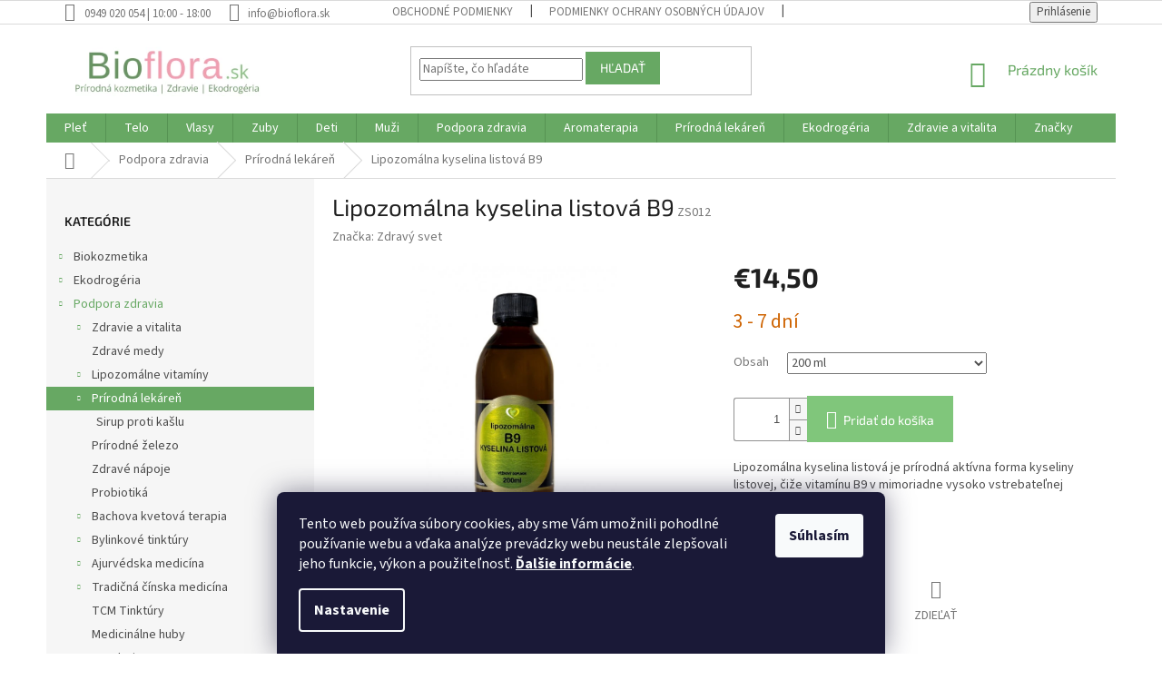

--- FILE ---
content_type: text/html; charset=utf-8
request_url: https://www.bioflora.sk/lipozomalna-kyselina-listova/
body_size: 41050
content:
<!doctype html><html lang="sk" dir="ltr" class="header-background-light external-fonts-loaded"><head><meta charset="utf-8" /><meta name="viewport" content="width=device-width,initial-scale=1" /><title>Lipozomálna kyselina listová B9 - Bioflora.sk</title><link rel="preconnect" href="https://cdn.myshoptet.com" /><link rel="dns-prefetch" href="https://cdn.myshoptet.com" /><link rel="preload" href="https://cdn.myshoptet.com/prj/dist/master/cms/libs/jquery/jquery-1.11.3.min.js" as="script" /><link href="https://cdn.myshoptet.com/prj/dist/master/cms/templates/frontend_templates/shared/css/font-face/source-sans-3.css" rel="stylesheet"><link href="https://cdn.myshoptet.com/prj/dist/master/cms/templates/frontend_templates/shared/css/font-face/exo-2.css" rel="stylesheet"><link href="https://cdn.myshoptet.com/prj/dist/master/shop/dist/font-shoptet-11.css.62c94c7785ff2cea73b2.css" rel="stylesheet"><script>
dataLayer = [];
dataLayer.push({'shoptet' : {
    "pageId": 4377,
    "pageType": "productDetail",
    "currency": "EUR",
    "currencyInfo": {
        "decimalSeparator": ",",
        "exchangeRate": 1,
        "priceDecimalPlaces": 2,
        "symbol": "\u20ac",
        "symbolLeft": 1,
        "thousandSeparator": " "
    },
    "language": "sk",
    "projectId": 65063,
    "product": {
        "id": 14453,
        "guid": "49c1ce10-5399-11eb-ac93-3a5aa68a3d78",
        "hasVariants": true,
        "codes": [
            {
                "code": "ZS012"
            }
        ],
        "name": "Lipozom\u00e1lna kyselina listov\u00e1 B9",
        "appendix": "",
        "weight": 0,
        "manufacturer": "Zdrav\u00fd svet",
        "manufacturerGuid": "1EF53321F26460A4B83CDA0BA3DED3EE",
        "currentCategory": "Podpora zdravia | Pr\u00edrodn\u00e1 lek\u00e1re\u0148",
        "currentCategoryGuid": "b6262cba-f577-11eb-96ee-0cc47a6c9c84",
        "defaultCategory": "Podpora zdravia | Pr\u00edrodn\u00e1 lek\u00e1re\u0148",
        "defaultCategoryGuid": "b6262cba-f577-11eb-96ee-0cc47a6c9c84",
        "currency": "EUR",
        "priceWithVat": 14.5
    },
    "stocks": [
        {
            "id": "ext",
            "title": "Sklad",
            "isDeliveryPoint": 0,
            "visibleOnEshop": 1
        }
    ],
    "cartInfo": {
        "id": null,
        "freeShipping": false,
        "freeShippingFrom": 69,
        "leftToFreeGift": {
            "formattedPrice": "\u20ac0",
            "priceLeft": 0
        },
        "freeGift": false,
        "leftToFreeShipping": {
            "priceLeft": 69,
            "dependOnRegion": 0,
            "formattedPrice": "\u20ac69"
        },
        "discountCoupon": [],
        "getNoBillingShippingPrice": {
            "withoutVat": 0,
            "vat": 0,
            "withVat": 0
        },
        "cartItems": [],
        "taxMode": "ORDINARY"
    },
    "cart": [],
    "customer": {
        "priceRatio": 1,
        "priceListId": 1,
        "groupId": null,
        "registered": false,
        "mainAccount": false
    }
}});
dataLayer.push({'cookie_consent' : {
    "marketing": "denied",
    "analytics": "denied"
}});
document.addEventListener('DOMContentLoaded', function() {
    shoptet.consent.onAccept(function(agreements) {
        if (agreements.length == 0) {
            return;
        }
        dataLayer.push({
            'cookie_consent' : {
                'marketing' : (agreements.includes(shoptet.config.cookiesConsentOptPersonalisation)
                    ? 'granted' : 'denied'),
                'analytics': (agreements.includes(shoptet.config.cookiesConsentOptAnalytics)
                    ? 'granted' : 'denied')
            },
            'event': 'cookie_consent'
        });
    });
});
</script>
<meta property="og:type" content="website"><meta property="og:site_name" content="bioflora.sk"><meta property="og:url" content="https://www.bioflora.sk/lipozomalna-kyselina-listova/"><meta property="og:title" content="Lipozomálna kyselina listová B9 - Bioflora.sk"><meta name="author" content="Bioflora.sk"><meta name="web_author" content="Shoptet.sk"><meta name="dcterms.rightsHolder" content="www.bioflora.sk"><meta name="robots" content="index,follow"><meta property="og:image" content="https://cdn.myshoptet.com/usr/www.bioflora.sk/user/shop/big/14453-1_lipozomalna-kyselina-listova-b9.jpg?62d8a57d"><meta property="og:description" content="Lipozomálna kyselina listová je prírodná aktívna forma kyseliny listovej, čiže vitamínu B9 v mimoriadne vysoko vstrebateľnej forme."><meta name="description" content="Lipozomálna kyselina listová je prírodná aktívna forma kyseliny listovej, čiže vitamínu B9 v mimoriadne vysoko vstrebateľnej forme."><meta name="google-site-verification" content="2Ik9DQqK0oIelGgbR5sPLzuf_45ZAfqEc7LwCOkkpik"><meta property="product:price:amount" content="14.5"><meta property="product:price:currency" content="EUR"><style>:root {--color-primary: #67A863;--color-primary-h: 117;--color-primary-s: 28%;--color-primary-l: 52%;--color-primary-hover: #67A863;--color-primary-hover-h: 117;--color-primary-hover-s: 28%;--color-primary-hover-l: 52%;--color-secondary: #80C67B;--color-secondary-h: 116;--color-secondary-s: 40%;--color-secondary-l: 63%;--color-secondary-hover: #67A863;--color-secondary-hover-h: 117;--color-secondary-hover-s: 28%;--color-secondary-hover-l: 52%;--color-tertiary: #67A863;--color-tertiary-h: 117;--color-tertiary-s: 28%;--color-tertiary-l: 52%;--color-tertiary-hover: #67A863;--color-tertiary-hover-h: 117;--color-tertiary-hover-s: 28%;--color-tertiary-hover-l: 52%;--color-header-background: #ffffff;--template-font: "Source Sans 3";--template-headings-font: "Exo 2";--header-background-url: none;--cookies-notice-background: #1A1937;--cookies-notice-color: #F8FAFB;--cookies-notice-button-hover: #f5f5f5;--cookies-notice-link-hover: #27263f;--templates-update-management-preview-mode-content: "Náhľad aktualizácií šablóny je aktívny pre váš prehliadač."}</style>
    
    <link href="https://cdn.myshoptet.com/prj/dist/master/shop/dist/main-11.less.5a24dcbbdabfd189c152.css" rel="stylesheet" />
        
    <script>var shoptet = shoptet || {};</script>
    <script src="https://cdn.myshoptet.com/prj/dist/master/shop/dist/main-3g-header.js.05f199e7fd2450312de2.js"></script>
<!-- User include --><!-- api 473(125) html code header -->

                <style>
                    #order-billing-methods .radio-wrapper[data-guid="620b0fe7-9b1f-11ed-8eb3-0cc47a6c92bc"]:not(.cggooglepay), #order-billing-methods .radio-wrapper[data-guid="5161dff4-66d4-11eb-a065-0cc47a6c92bc"]:not(.cgapplepay) {
                        display: none;
                    }
                </style>
                <script type="text/javascript">
                    document.addEventListener('DOMContentLoaded', function() {
                        if (getShoptetDataLayer('pageType') === 'billingAndShipping') {
                            
                try {
                    if (window.ApplePaySession && window.ApplePaySession.canMakePayments()) {
                        document.querySelector('#order-billing-methods .radio-wrapper[data-guid="5161dff4-66d4-11eb-a065-0cc47a6c92bc"]').classList.add('cgapplepay');
                    }
                } catch (err) {} 
            
                            
                const cgBaseCardPaymentMethod = {
                        type: 'CARD',
                        parameters: {
                            allowedAuthMethods: ["PAN_ONLY", "CRYPTOGRAM_3DS"],
                            allowedCardNetworks: [/*"AMEX", "DISCOVER", "INTERAC", "JCB",*/ "MASTERCARD", "VISA"]
                        }
                };
                
                function cgLoadScript(src, callback)
                {
                    var s,
                        r,
                        t;
                    r = false;
                    s = document.createElement('script');
                    s.type = 'text/javascript';
                    s.src = src;
                    s.onload = s.onreadystatechange = function() {
                        if ( !r && (!this.readyState || this.readyState == 'complete') )
                        {
                            r = true;
                            callback();
                        }
                    };
                    t = document.getElementsByTagName('script')[0];
                    t.parentNode.insertBefore(s, t);
                } 
                
                function cgGetGoogleIsReadyToPayRequest() {
                    return Object.assign(
                        {},
                        {
                            apiVersion: 2,
                            apiVersionMinor: 0
                        },
                        {
                            allowedPaymentMethods: [cgBaseCardPaymentMethod]
                        }
                    );
                }

                function onCgGooglePayLoaded() {
                    let paymentsClient = new google.payments.api.PaymentsClient({environment: 'PRODUCTION'});
                    paymentsClient.isReadyToPay(cgGetGoogleIsReadyToPayRequest()).then(function(response) {
                        if (response.result) {
                            document.querySelector('#order-billing-methods .radio-wrapper[data-guid="620b0fe7-9b1f-11ed-8eb3-0cc47a6c92bc"]').classList.add('cggooglepay');	 	 	 	 	 
                        }
                    })
                    .catch(function(err) {});
                }
                
                cgLoadScript('https://pay.google.com/gp/p/js/pay.js', onCgGooglePayLoaded);
            
                        }
                    });
                </script> 
                
<!-- project html code header -->
<style>

.site-msg.information {
height:55px;
 Color: white;
 background-color: #FF8000;
 font-size:14px;
 font-style: bold;
 opacity:1;
 max-width:none;
 position:relative;
 bottom:auto !important;
 left:auto;
 box-shadow:none;
 text-align:center;
 line-height:0.8;
 padding-left:8px;
 padding-right:8px
}

</style>






<!-- /User include --><link rel="shortcut icon" href="/favicon.ico" type="image/x-icon" /><link rel="canonical" href="https://www.bioflora.sk/lipozomalna-kyselina-listova/" />    <script>
        var _hwq = _hwq || [];
        _hwq.push(['setKey', '16D7989CE456F2F4649DCB810286A50C']);
        _hwq.push(['setTopPos', '100']);
        _hwq.push(['showWidget', '22']);
        (function() {
            var ho = document.createElement('script');
            ho.src = 'https://sk.im9.cz/direct/i/gjs.php?n=wdgt&sak=16D7989CE456F2F4649DCB810286A50C';
            var s = document.getElementsByTagName('script')[0]; s.parentNode.insertBefore(ho, s);
        })();
    </script>
    <!-- Global site tag (gtag.js) - Google Analytics -->
    <script async src="https://www.googletagmanager.com/gtag/js?id=G-C6390W649Y"></script>
    <script>
        
        window.dataLayer = window.dataLayer || [];
        function gtag(){dataLayer.push(arguments);}
        

                    console.debug('default consent data');

            gtag('consent', 'default', {"ad_storage":"denied","analytics_storage":"denied","ad_user_data":"denied","ad_personalization":"denied","wait_for_update":500});
            dataLayer.push({
                'event': 'default_consent'
            });
        
        gtag('js', new Date());

                gtag('config', 'UA-12715090-9', { 'groups': "UA" });
        
                gtag('config', 'G-C6390W649Y', {"groups":"GA4","send_page_view":false,"content_group":"productDetail","currency":"EUR","page_language":"sk"});
        
                gtag('config', 'AW-1017683706');
        
        
        
        
        
                    gtag('event', 'page_view', {"send_to":"GA4","page_language":"sk","content_group":"productDetail","currency":"EUR"});
        
                gtag('set', 'currency', 'EUR');

        gtag('event', 'view_item', {
            "send_to": "UA",
            "items": [
                {
                    "id": "ZS012",
                    "name": "Lipozom\u00e1lna kyselina listov\u00e1 B9",
                    "category": "Podpora zdravia \/ Pr\u00edrodn\u00e1 lek\u00e1re\u0148",
                                        "brand": "Zdrav\u00fd svet",
                                                            "variant": "Obsah: 200 ml",
                                        "price": 12.18
                }
            ]
        });
        
        
        
        
        
                    gtag('event', 'view_item', {"send_to":"GA4","page_language":"sk","content_group":"productDetail","value":12.18,"currency":"EUR","items":[{"item_id":"ZS012","item_name":"Lipozom\u00e1lna kyselina listov\u00e1 B9","item_brand":"Zdrav\u00fd svet","item_category":"Podpora zdravia","item_category2":"Pr\u00edrodn\u00e1 lek\u00e1re\u0148","item_variant":"ZS012~Obsah: 200 ml","price":12.18,"quantity":1,"index":0}]});
        
        
        
        
        
        
        
        document.addEventListener('DOMContentLoaded', function() {
            if (typeof shoptet.tracking !== 'undefined') {
                for (var id in shoptet.tracking.bannersList) {
                    gtag('event', 'view_promotion', {
                        "send_to": "UA",
                        "promotions": [
                            {
                                "id": shoptet.tracking.bannersList[id].id,
                                "name": shoptet.tracking.bannersList[id].name,
                                "position": shoptet.tracking.bannersList[id].position
                            }
                        ]
                    });
                }
            }

            shoptet.consent.onAccept(function(agreements) {
                if (agreements.length !== 0) {
                    console.debug('gtag consent accept');
                    var gtagConsentPayload =  {
                        'ad_storage': agreements.includes(shoptet.config.cookiesConsentOptPersonalisation)
                            ? 'granted' : 'denied',
                        'analytics_storage': agreements.includes(shoptet.config.cookiesConsentOptAnalytics)
                            ? 'granted' : 'denied',
                                                                                                'ad_user_data': agreements.includes(shoptet.config.cookiesConsentOptPersonalisation)
                            ? 'granted' : 'denied',
                        'ad_personalization': agreements.includes(shoptet.config.cookiesConsentOptPersonalisation)
                            ? 'granted' : 'denied',
                        };
                    console.debug('update consent data', gtagConsentPayload);
                    gtag('consent', 'update', gtagConsentPayload);
                    dataLayer.push(
                        { 'event': 'update_consent' }
                    );
                }
            });
        });
    </script>
<script>
    (function(t, r, a, c, k, i, n, g) { t['ROIDataObject'] = k;
    t[k]=t[k]||function(){ (t[k].q=t[k].q||[]).push(arguments) },t[k].c=i;n=r.createElement(a),
    g=r.getElementsByTagName(a)[0];n.async=1;n.src=c;g.parentNode.insertBefore(n,g)
    })(window, document, 'script', '//www.heureka.sk/ocm/sdk.js?source=shoptet&version=2&page=product_detail', 'heureka', 'sk');

    heureka('set_user_consent', 0);
</script>
</head><body class="desktop id-4377 in-prirodna-lekaren-4 template-11 type-product type-detail multiple-columns-body columns-mobile-2 columns-3 ums_forms_redesign--off ums_a11y_category_page--on ums_discussion_rating_forms--off ums_flags_display_unification--on ums_a11y_login--on mobile-header-version-0"><noscript>
    <style>
        #header {
            padding-top: 0;
            position: relative !important;
            top: 0;
        }
        .header-navigation {
            position: relative !important;
        }
        .overall-wrapper {
            margin: 0 !important;
        }
        body:not(.ready) {
            visibility: visible !important;
        }
    </style>
    <div class="no-javascript">
        <div class="no-javascript__title">Musíte zmeniť nastavenie vášho prehliadača</div>
        <div class="no-javascript__text">Pozrite sa na: <a href="https://www.google.com/support/bin/answer.py?answer=23852">Ako povoliť JavaScript vo vašom prehliadači</a>.</div>
        <div class="no-javascript__text">Ak používate software na blokovanie reklám, možno bude potrebné, aby ste povolili JavaScript z tejto stránky.</div>
        <div class="no-javascript__text">Ďakujeme.</div>
    </div>
</noscript>

        <div id="fb-root"></div>
        <script>
            window.fbAsyncInit = function() {
                FB.init({
                    autoLogAppEvents : true,
                    xfbml            : true,
                    version          : 'v24.0'
                });
            };
        </script>
        <script async defer crossorigin="anonymous" src="https://connect.facebook.net/sk_SK/sdk.js#xfbml=1&version=v24.0"></script>    <div class="siteCookies siteCookies--bottom siteCookies--dark js-siteCookies" role="dialog" data-testid="cookiesPopup" data-nosnippet>
        <div class="siteCookies__form">
            <div class="siteCookies__content">
                <div class="siteCookies__text">
                    Tento web používa súbory cookies, aby sme Vám umožnili pohodlné používanie webu a vďaka analýze prevádzky webu neustále zlepšovali jeho funkcie, výkon a použiteľnosť. <a href="/subory-cookies/" target="_blank" rel="noopener noreferrer"><strong>Ďalšie informácie</strong></a>.
                </div>
                <p class="siteCookies__links">
                    <button class="siteCookies__link js-cookies-settings" aria-label="Nastavenia cookies" data-testid="cookiesSettings">Nastavenie</button>
                </p>
            </div>
            <div class="siteCookies__buttonWrap">
                                <button class="siteCookies__button js-cookiesConsentSubmit" value="all" aria-label="Prijať cookies" data-testid="buttonCookiesAccept">Súhlasím</button>
            </div>
        </div>
        <script>
            document.addEventListener("DOMContentLoaded", () => {
                const siteCookies = document.querySelector('.js-siteCookies');
                document.addEventListener("scroll", shoptet.common.throttle(() => {
                    const st = document.documentElement.scrollTop;
                    if (st > 1) {
                        siteCookies.classList.add('siteCookies--scrolled');
                    } else {
                        siteCookies.classList.remove('siteCookies--scrolled');
                    }
                }, 100));
            });
        </script>
    </div>
<a href="#content" class="skip-link sr-only">Prejsť na obsah</a><div class="overall-wrapper"><div class="user-action"><div class="container">
    <div class="user-action-in">
                    <div id="login" class="user-action-login popup-widget login-widget" role="dialog" aria-labelledby="loginHeading">
        <div class="popup-widget-inner">
                            <h2 id="loginHeading">Prihlásenie k vášmu účtu</h2><div id="customerLogin"><form action="/action/Customer/Login/" method="post" id="formLoginIncluded" class="csrf-enabled formLogin" data-testid="formLogin"><input type="hidden" name="referer" value="" /><div class="form-group"><div class="input-wrapper email js-validated-element-wrapper no-label"><input type="email" name="email" class="form-control" autofocus placeholder="E-mailová adresa (napr. jan@novak.sk)" data-testid="inputEmail" autocomplete="email" required /></div></div><div class="form-group"><div class="input-wrapper password js-validated-element-wrapper no-label"><input type="password" name="password" class="form-control" placeholder="Heslo" data-testid="inputPassword" autocomplete="current-password" required /><span class="no-display">Nemôžete vyplniť toto pole</span><input type="text" name="surname" value="" class="no-display" /></div></div><div class="form-group"><div class="login-wrapper"><button type="submit" class="btn btn-secondary btn-text btn-login" data-testid="buttonSubmit">Prihlásiť sa</button><div class="password-helper"><a href="/registracia/" data-testid="signup" rel="nofollow">Nová registrácia</a><a href="/klient/zabudnute-heslo/" rel="nofollow">Zabudnuté heslo</a></div></div></div><div class="social-login-buttons"><div class="social-login-buttons-divider"><span>alebo</span></div><div class="form-group"><a href="/action/Social/login/?provider=Facebook" class="login-btn facebook" rel="nofollow"><span class="login-facebook-icon"></span><strong>Prihlásiť sa cez Facebook</strong></a></div></div></form>
</div>                    </div>
    </div>

                            <div id="cart-widget" class="user-action-cart popup-widget cart-widget loader-wrapper" data-testid="popupCartWidget" role="dialog" aria-hidden="true">
    <div class="popup-widget-inner cart-widget-inner place-cart-here">
        <div class="loader-overlay">
            <div class="loader"></div>
        </div>
    </div>

    <div class="cart-widget-button">
        <a href="/kosik/" class="btn btn-conversion" id="continue-order-button" rel="nofollow" data-testid="buttonNextStep">Pokračovať do košíka</a>
    </div>
</div>
            </div>
</div>
</div><div class="top-navigation-bar" data-testid="topNavigationBar">

    <div class="container">

        <div class="top-navigation-contacts">
            <strong>Zákaznícka podpora:</strong><a class="project-phone project-phone-info" role="text" aria-label="Telefón: 0949 020 054 | 10:00 - 18:00"><span aria-hidden="true">0949 020 054 | 10:00 - 18:00</span></a><a href="mailto:info@bioflora.sk" class="project-email" data-testid="contactboxEmail"><span>info@bioflora.sk</span></a>        </div>

                            <div class="top-navigation-menu">
                <div class="top-navigation-menu-trigger"></div>
                <ul class="top-navigation-bar-menu">
                                            <li class="top-navigation-menu-item-39">
                            <a href="/obchodne-podmienky/">Obchodné podmienky</a>
                        </li>
                                            <li class="top-navigation-menu-item-1695">
                            <a href="/podmienky-ochrany-osobnych-udajov/">Podmienky ochrany osobných údajov</a>
                        </li>
                                            <li class="top-navigation-menu-item-1704">
                            <a href="/subory-cookies/">Súbory cookies</a>
                        </li>
                                            <li class="top-navigation-menu-item-1337">
                            <a href="/vsetko-o-nakupe/">Všetko o nákupe</a>
                        </li>
                                            <li class="top-navigation-menu-item-1333">
                            <a href="/doprava-a-platba/">Doprava platba</a>
                        </li>
                                            <li class="top-navigation-menu-item-1339">
                            <a href="/reklamacny-poriadok/">Reklamačný poriadok</a>
                        </li>
                                            <li class="top-navigation-menu-item-1338">
                            <a href="/odstupenie-od-zmluvy/">Odstúpenie od zmluvy</a>
                        </li>
                                            <li class="top-navigation-menu-item-1698">
                            <a href="/alternativne-riesenie-sporov--ars/">Alternatívne riešenie sporov (ARS)</a>
                        </li>
                                            <li class="top-navigation-menu-item-29">
                            <a href="/kontakty/">Kontakt</a>
                        </li>
                                    </ul>
                <ul class="top-navigation-bar-menu-helper"></ul>
            </div>
        
        <div class="top-navigation-tools top-navigation-tools--language">
            <div class="responsive-tools">
                <a href="#" class="toggle-window" data-target="search" aria-label="Hľadať" data-testid="linkSearchIcon"></a>
                                                            <a href="#" class="toggle-window" data-target="login"></a>
                                                    <a href="#" class="toggle-window" data-target="navigation" aria-label="Menu" data-testid="hamburgerMenu"></a>
            </div>
                        <button class="top-nav-button top-nav-button-login toggle-window" type="button" data-target="login" aria-haspopup="dialog" aria-controls="login" aria-expanded="false" data-testid="signin"><span>Prihlásenie</span></button>        </div>

    </div>

</div>
<header id="header"><div class="container navigation-wrapper">
    <div class="header-top">
        <div class="site-name-wrapper">
            <div class="site-name"><a href="/" data-testid="linkWebsiteLogo"><img src="https://cdn.myshoptet.com/usr/www.bioflora.sk/user/logos/bioflora_logo_new_24.png" alt="Bioflora.sk" fetchpriority="low" /></a></div>        </div>
        <div class="search" itemscope itemtype="https://schema.org/WebSite">
            <meta itemprop="headline" content="Prírodná lekáreň"/><meta itemprop="url" content="https://www.bioflora.sk"/><meta itemprop="text" content="Lipozomálna kyselina listová je prírodná aktívna forma kyseliny listovej, čiže vitamínu B9 v mimoriadne vysoko vstrebateľnej forme."/>            <form action="/action/ProductSearch/prepareString/" method="post"
    id="formSearchForm" class="search-form compact-form js-search-main"
    itemprop="potentialAction" itemscope itemtype="https://schema.org/SearchAction" data-testid="searchForm">
    <fieldset>
        <meta itemprop="target"
            content="https://www.bioflora.sk/vyhladavanie/?string={string}"/>
        <input type="hidden" name="language" value="sk"/>
        
            
<input
    type="search"
    name="string"
        class="query-input form-control search-input js-search-input"
    placeholder="Napíšte, čo hľadáte"
    autocomplete="off"
    required
    itemprop="query-input"
    aria-label="Vyhľadávanie"
    data-testid="searchInput"
>
            <button type="submit" class="btn btn-default" data-testid="searchBtn">Hľadať</button>
        
    </fieldset>
</form>
        </div>
        <div class="navigation-buttons">
                
    <a href="/kosik/" class="btn btn-icon toggle-window cart-count" data-target="cart" data-hover="true" data-redirect="true" data-testid="headerCart" rel="nofollow" aria-haspopup="dialog" aria-expanded="false" aria-controls="cart-widget">
        
                <span class="sr-only">Nákupný košík</span>
        
            <span class="cart-price visible-lg-inline-block" data-testid="headerCartPrice">
                                    Prázdny košík                            </span>
        
    
            </a>
        </div>
    </div>
    <nav id="navigation" aria-label="Hlavné menu" data-collapsible="true"><div class="navigation-in menu"><ul class="menu-level-1" role="menubar" data-testid="headerMenuItems"><li class="menu-item-691 ext" role="none"><a href="/pletova-kozmetika-2/" data-testid="headerMenuItem" role="menuitem" aria-haspopup="true" aria-expanded="false"><b>Pleť</b><span class="submenu-arrow"></span></a><ul class="menu-level-2" aria-label="Pleť" tabindex="-1" role="menu"><li class="menu-item-705" role="none"><div class="menu-no-image"><a href="/pletove-kremy/" data-testid="headerMenuItem" role="menuitem"><span>Pleťové krémy</span></a>
                        </div></li><li class="menu-item-882" role="none"><div class="menu-no-image"><a href="/pletove-oleje--balzamy/" data-testid="headerMenuItem" role="menuitem"><span>Pleťové oleje</span></a>
                        </div></li><li class="menu-item-692" role="none"><div class="menu-no-image"><a href="/pletove-gely--fluidy--sera/" data-testid="headerMenuItem" role="menuitem"><span>Pleťové séra</span></a>
                        </div></li><li class="menu-item-708" role="none"><div class="menu-no-image"><a href="/ocne-kremy/" data-testid="headerMenuItem" role="menuitem"><span>Očné okolie</span></a>
                        </div></li><li class="menu-item-4722 has-third-level" role="none"><div class="menu-no-image"><a href="/cistenie-pleti-5/" data-testid="headerMenuItem" role="menuitem"><span>Čistenie pleti</span></a>
                                                    <ul class="menu-level-3" role="menu">
                                                                    <li class="menu-item-749" role="none">
                                        <a href="/cistiace-mlieka/" data-testid="headerMenuItem" role="menuitem">
                                            Čistiace mlieka</a>,                                    </li>
                                                                    <li class="menu-item-916" role="none">
                                        <a href="/odlicovacie-oleje/" data-testid="headerMenuItem" role="menuitem">
                                            Odličovacie oleje</a>,                                    </li>
                                                                    <li class="menu-item-704" role="none">
                                        <a href="/pletove-vody/" data-testid="headerMenuItem" role="menuitem">
                                            Pleťové vody</a>,                                    </li>
                                                                    <li class="menu-item-1067" role="none">
                                        <a href="/kvetove-vody/" data-testid="headerMenuItem" role="menuitem">
                                            Kvetové vody</a>,                                    </li>
                                                                    <li class="menu-item-829" role="none">
                                        <a href="/peelingy/" data-testid="headerMenuItem" role="menuitem">
                                            Peelingy</a>,                                    </li>
                                                                    <li class="menu-item-700" role="none">
                                        <a href="/cistiace-gely/" data-testid="headerMenuItem" role="menuitem">
                                            Čistiace gély</a>                                    </li>
                                                            </ul>
                        </div></li><li class="menu-item-706" role="none"><div class="menu-no-image"><a href="/pletove-masky/" data-testid="headerMenuItem" role="menuitem"><span>Pleťové masky</span></a>
                        </div></li><li class="menu-item-713" role="none"><div class="menu-no-image"><a href="/balzamy-na-pery/" data-testid="headerMenuItem" role="menuitem"><span>Balzamy na pery</span></a>
                        </div></li><li class="menu-item-697 has-third-level" role="none"><div class="menu-no-image"><a href="/dekorativna-kozmetika-2/" data-testid="headerMenuItem" role="menuitem"><span>Makeup</span></a>
                                                    <ul class="menu-level-3" role="menu">
                                                                    <li class="menu-item-698" role="none">
                                        <a href="/tonovacie-kremy/" data-testid="headerMenuItem" role="menuitem">
                                            Tónovacie krémy</a>,                                    </li>
                                                                    <li class="menu-item-733" role="none">
                                        <a href="/ceruzky-na-oci-2/" data-testid="headerMenuItem" role="menuitem">
                                            Ceruzky na oči</a>,                                    </li>
                                                                    <li class="menu-item-735" role="none">
                                        <a href="/ceruzky-na-pery/" data-testid="headerMenuItem" role="menuitem">
                                            Ceruzky na pery</a>,                                    </li>
                                                                    <li class="menu-item-770" role="none">
                                        <a href="/doplnky/" data-testid="headerMenuItem" role="menuitem">
                                            Doplnky</a>,                                    </li>
                                                                    <li class="menu-item-774" role="none">
                                        <a href="/make-up-2/" data-testid="headerMenuItem" role="menuitem">
                                            Make-up</a>,                                    </li>
                                                                    <li class="menu-item-800" role="none">
                                        <a href="/pudre-2/" data-testid="headerMenuItem" role="menuitem">
                                            Púdre</a>,                                    </li>
                                                                    <li class="menu-item-804" role="none">
                                        <a href="/laky-na-nechty/" data-testid="headerMenuItem" role="menuitem">
                                            Laky na nechty</a>,                                    </li>
                                                                    <li class="menu-item-807" role="none">
                                        <a href="/lesky-na-pery-2/" data-testid="headerMenuItem" role="menuitem">
                                            Lesky na pery</a>,                                    </li>
                                                                    <li class="menu-item-826" role="none">
                                        <a href="/mascary--linky-2/" data-testid="headerMenuItem" role="menuitem">
                                            Mascary, linky</a>,                                    </li>
                                                                    <li class="menu-item-828" role="none">
                                        <a href="/ocne-tiene-2/" data-testid="headerMenuItem" role="menuitem">
                                            Očné tiene</a>,                                    </li>
                                                                    <li class="menu-item-837" role="none">
                                        <a href="/ruze-na-pery-2/" data-testid="headerMenuItem" role="menuitem">
                                            Rúže na pery</a>,                                    </li>
                                                                    <li class="menu-item-892" role="none">
                                        <a href="/bb-kremy-2/" data-testid="headerMenuItem" role="menuitem">
                                            BB krémy</a>,                                    </li>
                                                                    <li class="menu-item-898" role="none">
                                        <a href="/ceruzky-na-obocie/" data-testid="headerMenuItem" role="menuitem">
                                            Ceruzky na obočie</a>,                                    </li>
                                                                    <li class="menu-item-911" role="none">
                                        <a href="/farby-na-licka/" data-testid="headerMenuItem" role="menuitem">
                                            Farby na líčka</a>,                                    </li>
                                                                    <li class="menu-item-915" role="none">
                                        <a href="/korektory-2/" data-testid="headerMenuItem" role="menuitem">
                                            Korektory</a>,                                    </li>
                                                                    <li class="menu-item-1015" role="none">
                                        <a href="/hypersenzitivna-dekorativna-kozmetika-2/" data-testid="headerMenuItem" role="menuitem">
                                            Hypersenzitívna dekoratívna kozmetika</a>                                    </li>
                                                            </ul>
                        </div></li><li class="menu-item-881" role="none"><div class="menu-no-image"><a href="/specialna-starostlivost/" data-testid="headerMenuItem" role="menuitem"><span>Špeciálna starostlivosť</span></a>
                        </div></li><li class="menu-item-1025" role="none"><div class="menu-no-image"><a href="/arganovy-olej-bio/" data-testid="headerMenuItem" role="menuitem"><span>Argánový olej BIO</span></a>
                        </div></li><li class="menu-item-1471" role="none"><div class="menu-no-image"><a href="/hyaluronove-sera/" data-testid="headerMenuItem" role="menuitem"><span>Hyalurónové séra</span></a>
                        </div></li><li class="menu-item-1176" role="none"><div class="menu-no-image"><a href="/bambucke-masla/" data-testid="headerMenuItem" role="menuitem"><span>Bambucké maslá</span></a>
                        </div></li><li class="menu-item-693 has-third-level" role="none"><div class="menu-no-image"><a href="/typologia-pokozky/" data-testid="headerMenuItem" role="menuitem"><span>Typy pleti</span></a>
                                                    <ul class="menu-level-3" role="menu">
                                                                    <li class="menu-item-694" role="none">
                                        <a href="/zrela-plet--vrasky/" data-testid="headerMenuItem" role="menuitem">
                                            Zrelá pleť, vrásky</a>,                                    </li>
                                                                    <li class="menu-item-696" role="none">
                                        <a href="/pigmentove-skvrny/" data-testid="headerMenuItem" role="menuitem">
                                            Pigmentové škvrny</a>,                                    </li>
                                                                    <li class="menu-item-707" role="none">
                                        <a href="/strata-elasticity/" data-testid="headerMenuItem" role="menuitem">
                                            Strata elasticity</a>,                                    </li>
                                                                    <li class="menu-item-726" role="none">
                                        <a href="/sucha-plet-2/" data-testid="headerMenuItem" role="menuitem">
                                            Suchá pleť</a>,                                    </li>
                                                                    <li class="menu-item-737" role="none">
                                        <a href="/mastna-a-zmiesana-plet/" data-testid="headerMenuItem" role="menuitem">
                                            Mastná a zmiešaná pleť</a>,                                    </li>
                                                                    <li class="menu-item-739" role="none">
                                        <a href="/akne/" data-testid="headerMenuItem" role="menuitem">
                                            Akné</a>,                                    </li>
                                                                    <li class="menu-item-752" role="none">
                                        <a href="/citliva-plet-2/" data-testid="headerMenuItem" role="menuitem">
                                            Citlivá pleť</a>,                                    </li>
                                                                    <li class="menu-item-781" role="none">
                                        <a href="/dehydrovana-plet/" data-testid="headerMenuItem" role="menuitem">
                                            Dehydrovaná pleť</a>,                                    </li>
                                                                    <li class="menu-item-791" role="none">
                                        <a href="/alergicka-plet/" data-testid="headerMenuItem" role="menuitem">
                                            Alergická pleť</a>,                                    </li>
                                                                    <li class="menu-item-793" role="none">
                                        <a href="/podrazdena-plet/" data-testid="headerMenuItem" role="menuitem">
                                            Podráždená pleť</a>,                                    </li>
                                                                    <li class="menu-item-831" role="none">
                                        <a href="/ekzematicka-plet/" data-testid="headerMenuItem" role="menuitem">
                                            Ekzematická pleť</a>,                                    </li>
                                                                    <li class="menu-item-833" role="none">
                                        <a href="/normalna-plet/" data-testid="headerMenuItem" role="menuitem">
                                            Normálna pleť</a>,                                    </li>
                                                                    <li class="menu-item-919" role="none">
                                        <a href="/rozsirene-zilky/" data-testid="headerMenuItem" role="menuitem">
                                            Rozšírené žilky</a>,                                    </li>
                                                                    <li class="menu-item-926" role="none">
                                        <a href="/popraskana-plet/" data-testid="headerMenuItem" role="menuitem">
                                            Popraskaná pleť</a>,                                    </li>
                                                                    <li class="menu-item-944" role="none">
                                        <a href="/herpes--opar/" data-testid="headerMenuItem" role="menuitem">
                                            Herpes, opar</a>,                                    </li>
                                                                    <li class="menu-item-956" role="none">
                                        <a href="/kozne-plesne--mykozy/" data-testid="headerMenuItem" role="menuitem">
                                            Kožné plesne, mykózy</a>,                                    </li>
                                                                    <li class="menu-item-958" role="none">
                                        <a href="/ochrana-v-nepriaznivom-pocasi/" data-testid="headerMenuItem" role="menuitem">
                                            Ochrana v nepriaznivom počasí</a>,                                    </li>
                                                                    <li class="menu-item-960" role="none">
                                        <a href="/jazvy/" data-testid="headerMenuItem" role="menuitem">
                                            Jazvy</a>,                                    </li>
                                                                    <li class="menu-item-961" role="none">
                                        <a href="/popaleniny/" data-testid="headerMenuItem" role="menuitem">
                                            Popáleniny</a>,                                    </li>
                                                                    <li class="menu-item-962" role="none">
                                        <a href="/strie/" data-testid="headerMenuItem" role="menuitem">
                                            Strie</a>,                                    </li>
                                                                    <li class="menu-item-1057" role="none">
                                        <a href="/celulitida-2/" data-testid="headerMenuItem" role="menuitem">
                                            Celulitída</a>,                                    </li>
                                                                    <li class="menu-item-1070" role="none">
                                        <a href="/bradavice/" data-testid="headerMenuItem" role="menuitem">
                                            Bradavice</a>                                    </li>
                                                            </ul>
                        </div></li><li class="menu-item-715" role="none"><div class="menu-no-image"><a href="/univerzalne-pripravky-2/" data-testid="headerMenuItem" role="menuitem"><span>Univerzálne prípravky</span></a>
                        </div></li></ul></li>
<li class="menu-item-716 ext" role="none"><a href="/telova-kozmetika/" data-testid="headerMenuItem" role="menuitem" aria-haspopup="true" aria-expanded="false"><b>Telo</b><span class="submenu-arrow"></span></a><ul class="menu-level-2" aria-label="Telo" tabindex="-1" role="menu"><li class="menu-item-759 has-third-level" role="none"><div class="menu-no-image"><a href="/deodoranty-2/" data-testid="headerMenuItem" role="menuitem"><span>Deodoranty</span></a>
                                                    <ul class="menu-level-3" role="menu">
                                                                    <li class="menu-item-760" role="none">
                                        <a href="/gulickove-deodoranty/" data-testid="headerMenuItem" role="menuitem">
                                            Guličkové deodoranty</a>,                                    </li>
                                                                    <li class="menu-item-4554" role="none">
                                        <a href="/kremove-a-tuhe-deodoranty-2/" data-testid="headerMenuItem" role="menuitem">
                                            Krémové a tuhé deodoranty</a>,                                    </li>
                                                                    <li class="menu-item-765" role="none">
                                        <a href="/spreje/" data-testid="headerMenuItem" role="menuitem">
                                            Spreje</a>,                                    </li>
                                                                    <li class="menu-item-768" role="none">
                                        <a href="/panske-deodoranty/" data-testid="headerMenuItem" role="menuitem">
                                            Pánske deodoranty</a>,                                    </li>
                                                                    <li class="menu-item-769" role="none">
                                        <a href="/krystalove-deodoranty/" data-testid="headerMenuItem" role="menuitem">
                                            Kryštálové deodoranty</a>,                                    </li>
                                                                    <li class="menu-item-1190" role="none">
                                        <a href="/deodoracne-pudre/" data-testid="headerMenuItem" role="menuitem">
                                            Deodoračné púdre</a>                                    </li>
                                                            </ul>
                        </div></li><li class="menu-item-717 has-third-level" role="none"><div class="menu-no-image"><a href="/sprchove-gely/" data-testid="headerMenuItem" role="menuitem"><span>Sprchové gély</span></a>
                                                    <ul class="menu-level-3" role="menu">
                                                                    <li class="menu-item-5332" role="none">
                                        <a href="/vyhodne-sety/" data-testid="headerMenuItem" role="menuitem">
                                            VYHODNÉ SETY</a>                                    </li>
                                                            </ul>
                        </div></li><li class="menu-item-776 has-third-level" role="none"><div class="menu-no-image"><a href="/starostlivost-o-ruky-2/" data-testid="headerMenuItem" role="menuitem"><span>Ruky</span></a>
                                                    <ul class="menu-level-3" role="menu">
                                                                    <li class="menu-item-7038" role="none">
                                        <a href="/krem-na-ruky-2/" data-testid="headerMenuItem" role="menuitem">
                                            Krém na ruky</a>                                    </li>
                                                            </ul>
                        </div></li><li class="menu-item-857" role="none"><div class="menu-no-image"><a href="/starostlivost-o-nohy/" data-testid="headerMenuItem" role="menuitem"><span>Nohy</span></a>
                        </div></li><li class="menu-item-718" role="none"><div class="menu-no-image"><a href="/mydla/" data-testid="headerMenuItem" role="menuitem"><span>Mydlá</span></a>
                        </div></li><li class="menu-item-773" role="none"><div class="menu-no-image"><a href="/telove-mlieka/" data-testid="headerMenuItem" role="menuitem"><span>Telové mlieka</span></a>
                        </div></li><li class="menu-item-808" role="none"><div class="menu-no-image"><a href="/do-kupela/" data-testid="headerMenuItem" role="menuitem"><span>Kúpeľ</span></a>
                        </div></li><li class="menu-item-839" role="none"><div class="menu-no-image"><a href="/telove-a-masazne-oleje/" data-testid="headerMenuItem" role="menuitem"><span>Telové oleje</span></a>
                        </div></li><li class="menu-item-886" role="none"><div class="menu-no-image"><a href="/telove-peelingy/" data-testid="headerMenuItem" role="menuitem"><span>Telové peelingy</span></a>
                        </div></li><li class="menu-item-952" role="none"><div class="menu-no-image"><a href="/intimna-hygiena/" data-testid="headerMenuItem" role="menuitem"><span>Intímna hygiena</span></a>
                        </div></li><li class="menu-item-1097" role="none"><div class="menu-no-image"><a href="/sprchove-oleje/" data-testid="headerMenuItem" role="menuitem"><span>Sprchové oleje</span></a>
                        </div></li></ul></li>
<li class="menu-item-719 ext" role="none"><a href="/starostlivost-o-vlasy/" data-testid="headerMenuItem" role="menuitem" aria-haspopup="true" aria-expanded="false"><b>Vlasy</b><span class="submenu-arrow"></span></a><ul class="menu-level-2" aria-label="Vlasy" tabindex="-1" role="menu"><li class="menu-item-7044 has-third-level" role="none"><div class="menu-no-image"><a href="/problemy-s-vlasmi-a-vlasovou-pokozkou-2/" data-testid="headerMenuItem" role="menuitem"><span>Problémy s vlasmi a vlasovou pokožkou</span></a>
                                                    <ul class="menu-level-3" role="menu">
                                                                    <li class="menu-item-7050" role="none">
                                        <a href="/vypadavanie-vlasov-3/" data-testid="headerMenuItem" role="menuitem">
                                            Vypadávanie vlasov</a>,                                    </li>
                                                                    <li class="menu-item-7053" role="none">
                                        <a href="/lupiny-ako-sa-ich-zbavit-pomocou-bylin-2/" data-testid="headerMenuItem" role="menuitem">
                                            Lupiny - ako sa ich zbaviť pomocou bylín</a>                                    </li>
                                                            </ul>
                        </div></li><li class="menu-item-7056" role="none"><div class="menu-no-image"><a href="/drevene-hrebene-4/" data-testid="headerMenuItem" role="menuitem"><span>Drevené hrebene</span></a>
                        </div></li><li class="menu-item-720" role="none"><div class="menu-no-image"><a href="/sampony/" data-testid="headerMenuItem" role="menuitem"><span>Šampóny</span></a>
                        </div></li><li class="menu-item-777" role="none"><div class="menu-no-image"><a href="/uprava-vlasov/" data-testid="headerMenuItem" role="menuitem"><span>Úprava vlasov</span></a>
                        </div></li><li class="menu-item-783" role="none"><div class="menu-no-image"><a href="/kondicionery--masky--vlasove-vody/" data-testid="headerMenuItem" role="menuitem"><span>Kondicionéry, masky</span></a>
                        </div></li><li class="menu-item-802" role="none"><div class="menu-no-image"><a href="/prirodne-farby-na-vlasy/" data-testid="headerMenuItem" role="menuitem"><span>Prírodné farby na vlasy</span></a>
                        </div></li><li class="menu-item-723 has-third-level" role="none"><div class="menu-no-image"><a href="/typologia-vlasov/" data-testid="headerMenuItem" role="menuitem"><span>Typy vlasov</span></a>
                                                    <ul class="menu-level-3" role="menu">
                                                                    <li class="menu-item-7047" role="none">
                                        <a href="/hydratacia-vlasov-3/" data-testid="headerMenuItem" role="menuitem">
                                            Hydratácia vlasov</a>,                                    </li>
                                                                    <li class="menu-item-724" role="none">
                                        <a href="/jemne-vlasy/" data-testid="headerMenuItem" role="menuitem">
                                            Jemné vlasy</a>,                                    </li>
                                                                    <li class="menu-item-780" role="none">
                                        <a href="/pre-muzov/" data-testid="headerMenuItem" role="menuitem">
                                            Pre mužov</a>,                                    </li>
                                                                    <li class="menu-item-785" role="none">
                                        <a href="/normalne-vlasy/" data-testid="headerMenuItem" role="menuitem">
                                            Normálne vlasy</a>,                                    </li>
                                                                    <li class="menu-item-786" role="none">
                                        <a href="/mastne-vlasy/" data-testid="headerMenuItem" role="menuitem">
                                            Mastné vlasy</a>,                                    </li>
                                                                    <li class="menu-item-787" role="none">
                                        <a href="/suche-vlasy/" data-testid="headerMenuItem" role="menuitem">
                                            Suché vlasy</a>,                                    </li>
                                                                    <li class="menu-item-788" role="none">
                                        <a href="/farbene-vlasy/" data-testid="headerMenuItem" role="menuitem">
                                            Farbené vlasy</a>,                                    </li>
                                                                    <li class="menu-item-789" role="none">
                                        <a href="/poskodene-vlasy/" data-testid="headerMenuItem" role="menuitem">
                                            Poškodené vlasy</a>,                                    </li>
                                                                    <li class="menu-item-796" role="none">
                                        <a href="/podpora-rastu-vlasov/" data-testid="headerMenuItem" role="menuitem">
                                            Podpora rastu vlasov</a>,                                    </li>
                                                                    <li class="menu-item-835" role="none">
                                        <a href="/lupiny/" data-testid="headerMenuItem" role="menuitem">
                                            Lupiny</a>,                                    </li>
                                                                    <li class="menu-item-836" role="none">
                                        <a href="/problematicka-vlasova-pokozka/" data-testid="headerMenuItem" role="menuitem">
                                            Problematická vlasová pokožka</a>                                    </li>
                                                            </ul>
                        </div></li></ul></li>
<li class="menu-item-811 ext" role="none"><a href="/starostlivost-o-zuby-2/" data-testid="headerMenuItem" role="menuitem" aria-haspopup="true" aria-expanded="false"><b>Zuby</b><span class="submenu-arrow"></span></a><ul class="menu-level-2" aria-label="Zuby" tabindex="-1" role="menu"><li class="menu-item-812" role="none"><div class="menu-no-image"><a href="/ustne-vody/" data-testid="headerMenuItem" role="menuitem"><span>Ústne vody</span></a>
                        </div></li><li class="menu-item-4383" role="none"><div class="menu-no-image"><a href="/zubne-pasty-bez-fluoridu-2/" data-testid="headerMenuItem" role="menuitem"><span>Zubné pasty bez fluoridu</span></a>
                        </div></li><li class="menu-item-814" role="none"><div class="menu-no-image"><a href="/detske-zubne-pasty-2/" data-testid="headerMenuItem" role="menuitem"><span>Detské zubné pasty</span></a>
                        </div></li><li class="menu-item-815" role="none"><div class="menu-no-image"><a href="/zubne-pasty/" data-testid="headerMenuItem" role="menuitem"><span>Zubné pasty</span></a>
                        </div></li><li class="menu-item-816" role="none"><div class="menu-no-image"><a href="/zubne-pasty-vhodne-pri-homeopatickej-liecbe/" data-testid="headerMenuItem" role="menuitem"><span>Zubné pasty bez mentolu</span></a>
                        </div></li><li class="menu-item-945" role="none"><div class="menu-no-image"><a href="/osetrenie-ustnej-dutiny/" data-testid="headerMenuItem" role="menuitem"><span>Ošetrenie ústnej dutiny</span></a>
                        </div></li><li class="menu-item-1005" role="none"><div class="menu-no-image"><a href="/zubne-kefky/" data-testid="headerMenuItem" role="menuitem"><span>Zubné kefky</span></a>
                        </div></li><li class="menu-item-1104" role="none"><div class="menu-no-image"><a href="/zubne-pasty-s-fluoridom/" data-testid="headerMenuItem" role="menuitem"><span>Zubné pasty s fluoridom</span></a>
                        </div></li></ul></li>
<li class="menu-item-710 ext" role="none"><a href="/detska-kozmetika-2/" data-testid="headerMenuItem" role="menuitem" aria-haspopup="true" aria-expanded="false"><b>Deti</b><span class="submenu-arrow"></span></a><ul class="menu-level-2" aria-label="Deti" tabindex="-1" role="menu"><li class="menu-item-7029" role="none"><div class="menu-no-image"><a href="/pracie-prostriedky-pre-babatka-2/" data-testid="headerMenuItem" role="menuitem"><span>Pracie prostriedky pre bábätká</span></a>
                        </div></li><li class="menu-item-797" role="none"><div class="menu-no-image"><a href="/detske-mydla-sampony--kupele/" data-testid="headerMenuItem" role="menuitem"><span>Detské mydlá,  šampóny, kúpele</span></a>
                        </div></li><li class="menu-item-801" role="none"><div class="menu-no-image"><a href="/detske-kremy-a-mlieka/" data-testid="headerMenuItem" role="menuitem"><span>Detské krémy a mlieka</span></a>
                        </div></li><li class="menu-item-813" role="none"><div class="menu-no-image"><a href="/detske-zubne-pasty/" data-testid="headerMenuItem" role="menuitem"><span>Detské zubné pasty</span></a>
                        </div></li><li class="menu-item-840" role="none"><div class="menu-no-image"><a href="/detske-oleje/" data-testid="headerMenuItem" role="menuitem"><span>Detské oleje</span></a>
                        </div></li><li class="menu-item-846" role="none"><div class="menu-no-image"><a href="/detska-opalovacia-kozmetika/" data-testid="headerMenuItem" role="menuitem"><span>Detská opaľovacia kozmetika</span></a>
                        </div></li><li class="menu-item-4815" role="none"><div class="menu-no-image"><a href="/bylinkove-sirupy-pre-deti/" data-testid="headerMenuItem" role="menuitem"><span>Bylinkové sirupy pre deti</span></a>
                        </div></li><li class="menu-item-711" role="none"><div class="menu-no-image"><a href="/ostatne/" data-testid="headerMenuItem" role="menuitem"><span>Ostatné</span></a>
                        </div></li><li class="menu-item-860 has-third-level" role="none"><div class="menu-no-image"><a href="/tehotenstvo--porod--dojcenie/" data-testid="headerMenuItem" role="menuitem"><span>Tehotenstvo, pôrod, dojčenie</span></a>
                                                    <ul class="menu-level-3" role="menu">
                                                                    <li class="menu-item-7023" role="none">
                                        <a href="/starostlivost-o-babatka-3/" data-testid="headerMenuItem" role="menuitem">
                                            Starostlivosť o bábätká</a>,                                    </li>
                                                                    <li class="menu-item-963" role="none">
                                        <a href="/oleje-a-balzamy-na-strie/" data-testid="headerMenuItem" role="menuitem">
                                            Oleje a balzamy na strie</a>,                                    </li>
                                                                    <li class="menu-item-964" role="none">
                                        <a href="/starostlivost-o-novorodencov/" data-testid="headerMenuItem" role="menuitem">
                                            Starostlivosť o novorodencov</a>,                                    </li>
                                                                    <li class="menu-item-1065" role="none">
                                        <a href="/dojcenie/" data-testid="headerMenuItem" role="menuitem">
                                            Dojčenie</a>,                                    </li>
                                                                    <li class="menu-item-1195" role="none">
                                        <a href="/porod/" data-testid="headerMenuItem" role="menuitem">
                                            Pôrod</a>,                                    </li>
                                                                    <li class="menu-item-861" role="none">
                                        <a href="/ostatne-2/" data-testid="headerMenuItem" role="menuitem">
                                            Ostatné</a>                                    </li>
                                                            </ul>
                        </div></li></ul></li>
<li class="menu-item-818 ext" role="none"><a href="/panska-kozmetika-2/" data-testid="headerMenuItem" role="menuitem" aria-haspopup="true" aria-expanded="false"><b>Muži</b><span class="submenu-arrow"></span></a><ul class="menu-level-2" aria-label="Muži" tabindex="-1" role="menu"><li class="menu-item-7068" role="none"><div class="menu-no-image"><a href="/telo-5/" data-testid="headerMenuItem" role="menuitem"><span>Telo</span></a>
                        </div></li><li class="menu-item-819" role="none"><div class="menu-no-image"><a href="/pletova-kozmetika-3/" data-testid="headerMenuItem" role="menuitem"><span>Pleťová kozmetika</span></a>
                        </div></li><li class="menu-item-820" role="none"><div class="menu-no-image"><a href="/kozmetika-na-holenie/" data-testid="headerMenuItem" role="menuitem"><span>Kozmetika na holenie</span></a>
                        </div></li><li class="menu-item-821" role="none"><div class="menu-no-image"><a href="/vlasova-kozmetika/" data-testid="headerMenuItem" role="menuitem"><span>Vlasová kozmetika</span></a>
                        </div></li><li class="menu-item-823" role="none"><div class="menu-no-image"><a href="/deodoranty-3/" data-testid="headerMenuItem" role="menuitem"><span>Deodoranty</span></a>
                        </div></li><li class="menu-item-824" role="none"><div class="menu-no-image"><a href="/telova-kozmetika-3/" data-testid="headerMenuItem" role="menuitem"><span>Telová kozmetika</span></a>
                        </div></li></ul></li>
<li class="menu-item-742 ext" role="none"><a href="/z-prirody/" data-testid="headerMenuItem" role="menuitem" aria-haspopup="true" aria-expanded="false"><b>Podpora zdravia</b><span class="submenu-arrow"></span></a><ul class="menu-level-2" aria-label="Podpora zdravia" tabindex="-1" role="menu"><li class="menu-item-6303 has-third-level" role="none"><div class="menu-no-image"><a href="/zdravie-a-vitalita-2/" data-testid="headerMenuItem" role="menuitem"><span>Zdravie a vitalita</span></a>
                                                    <ul class="menu-level-3" role="menu">
                                                                    <li class="menu-item-6306" role="none">
                                        <a href="/pokozka-2/" data-testid="headerMenuItem" role="menuitem">
                                            Pokožka</a>,                                    </li>
                                                                    <li class="menu-item-6378" role="none">
                                        <a href="/srdce-a-cievy-2/" data-testid="headerMenuItem" role="menuitem">
                                            Srdce a cievy</a>,                                    </li>
                                                                    <li class="menu-item-6519" role="none">
                                        <a href="/pohyb-a-sport-2/" data-testid="headerMenuItem" role="menuitem">
                                            Pohyb a šport</a>,                                    </li>
                                                                    <li class="menu-item-6531" role="none">
                                        <a href="/nervova-sustava-2/" data-testid="headerMenuItem" role="menuitem">
                                            Nervová sústava</a>,                                    </li>
                                                                    <li class="menu-item-6537" role="none">
                                        <a href="/dychacia-sustava-3/" data-testid="headerMenuItem" role="menuitem">
                                            Dýchacia sústava</a>,                                    </li>
                                                                    <li class="menu-item-6555" role="none">
                                        <a href="/imunita-5/" data-testid="headerMenuItem" role="menuitem">
                                            Imunita</a>,                                    </li>
                                                                    <li class="menu-item-6687" role="none">
                                        <a href="/travenie-a-metabolizmus-2/" data-testid="headerMenuItem" role="menuitem">
                                            Trávenie a metabolizmus</a>,                                    </li>
                                                                    <li class="menu-item-6768" role="none">
                                        <a href="/zdravie-zeny-2/" data-testid="headerMenuItem" role="menuitem">
                                            Zdravie ženy</a>,                                    </li>
                                                                    <li class="menu-item-6855" role="none">
                                        <a href="/pre-muzov-14/" data-testid="headerMenuItem" role="menuitem">
                                            Pre mužov</a>,                                    </li>
                                                                    <li class="menu-item-6861" role="none">
                                        <a href="/mocovo-pohlavne-organy-2/" data-testid="headerMenuItem" role="menuitem">
                                            Močovo-pohlavné orgány</a>,                                    </li>
                                                                    <li class="menu-item-6897" role="none">
                                        <a href="/psychika-8/" data-testid="headerMenuItem" role="menuitem">
                                            Psychika</a>,                                    </li>
                                                                    <li class="menu-item-6903" role="none">
                                        <a href="/dobry-spanok-2/" data-testid="headerMenuItem" role="menuitem">
                                            Dobrý spánok</a>,                                    </li>
                                                                    <li class="menu-item-7164" role="none">
                                        <a href="/zdrave-zmysly-2/" data-testid="headerMenuItem" role="menuitem">
                                            Zdravé zmysly</a>                                    </li>
                                                            </ul>
                        </div></li><li class="menu-item-7161" role="none"><div class="menu-no-image"><a href="/zdrave-medy-2/" data-testid="headerMenuItem" role="menuitem"><span>Zdravé medy</span></a>
                        </div></li><li class="menu-item-4734 has-third-level" role="none"><div class="menu-no-image"><a href="/lipozomalne-vitaminy-2/" data-testid="headerMenuItem" role="menuitem"><span>Lipozomálne vitamíny</span></a>
                                                    <ul class="menu-level-3" role="menu">
                                                                    <li class="menu-item-6813" role="none">
                                        <a href="/vitaminy-na-nechty-a-pokozku/" data-testid="headerMenuItem" role="menuitem">
                                            Vitamíny na nechty a pokožku</a>,                                    </li>
                                                                    <li class="menu-item-6819" role="none">
                                        <a href="/vitaminy-pre-deti/" data-testid="headerMenuItem" role="menuitem">
                                            Vitaminy pre deti</a>,                                    </li>
                                                                    <li class="menu-item-6831" role="none">
                                        <a href="/vitaminy-na-imunitu/" data-testid="headerMenuItem" role="menuitem">
                                            Vitamíny na imunitu</a>,                                    </li>
                                                                    <li class="menu-item-6834" role="none">
                                        <a href="/vitaminy-na-nervy-a-stres/" data-testid="headerMenuItem" role="menuitem">
                                            Vitaminy na nervy a stres</a>,                                    </li>
                                                                    <li class="menu-item-6876" role="none">
                                        <a href="/vitaminy-na-klby/" data-testid="headerMenuItem" role="menuitem">
                                            Vitamíny na kĺby</a>,                                    </li>
                                                                    <li class="menu-item-6879" role="none">
                                        <a href="/vitaminy-na-kosti/" data-testid="headerMenuItem" role="menuitem">
                                            Vitamíny na kosti</a>,                                    </li>
                                                                    <li class="menu-item-6882" role="none">
                                        <a href="/lipozomalny-kolagen/" data-testid="headerMenuItem" role="menuitem">
                                            Lipozomálny kolagén</a>                                    </li>
                                                            </ul>
                        </div></li><li class="menu-item-4377 has-third-level active" role="none"><div class="menu-no-image"><a href="/prirodna-lekaren-4/" data-testid="headerMenuItem" role="menuitem"><span>Prírodná lekáreň</span></a>
                                                    <ul class="menu-level-3" role="menu">
                                                                    <li class="menu-item-6849" role="none">
                                        <a href="/sirup-proti-kaslu/" data-testid="headerMenuItem" role="menuitem">
                                            Sirup proti kašlu</a>                                    </li>
                                                            </ul>
                        </div></li><li class="menu-item-5883" role="none"><div class="menu-no-image"><a href="/prirodne-zelezo/" data-testid="headerMenuItem" role="menuitem"><span>Prírodné železo</span></a>
                        </div></li><li class="menu-item-4611" role="none"><div class="menu-no-image"><a href="/zdrave-napoje-2/" data-testid="headerMenuItem" role="menuitem"><span>Zdravé nápoje</span></a>
                        </div></li><li class="menu-item-7284" role="none"><div class="menu-no-image"><a href="/probiotika/" data-testid="headerMenuItem" role="menuitem"><span>Probiotiká</span></a>
                        </div></li><li class="menu-item-849 has-third-level" role="none"><div class="menu-no-image"><a href="/bachova-kvetova-terapia/" data-testid="headerMenuItem" role="menuitem"><span>Bachova kvetová terapia</span></a>
                                                    <ul class="menu-level-3" role="menu">
                                                                    <li class="menu-item-850" role="none">
                                        <a href="/jednotlive-esencie/" data-testid="headerMenuItem" role="menuitem">
                                            Jednotlivé esencie</a>,                                    </li>
                                                                    <li class="menu-item-1026" role="none">
                                        <a href="/kombinovane-esencie/" data-testid="headerMenuItem" role="menuitem">
                                            Kombinované esencie</a>,                                    </li>
                                                                    <li class="menu-item-867" role="none">
                                        <a href="/rescue-produkty/" data-testid="headerMenuItem" role="menuitem">
                                            Rescue produkty</a>,                                    </li>
                                                                    <li class="menu-item-1031" role="none">
                                        <a href="/roll-ony/" data-testid="headerMenuItem" role="menuitem">
                                            Roll-ony</a>,                                    </li>
                                                                    <li class="menu-item-1029" role="none">
                                        <a href="/interierove-parfemy/" data-testid="headerMenuItem" role="menuitem">
                                            Interiérové parfémy</a>,                                    </li>
                                                                    <li class="menu-item-1034" role="none">
                                        <a href="/toaletne-vody/" data-testid="headerMenuItem" role="menuitem">
                                            Toaletné vody</a>,                                    </li>
                                                                    <li class="menu-item-1036" role="none">
                                        <a href="/parfemovane-vody/" data-testid="headerMenuItem" role="menuitem">
                                            Parfémované vody</a>,                                    </li>
                                                                    <li class="menu-item-862" role="none">
                                        <a href="/doplnkovy-sortiment/" data-testid="headerMenuItem" role="menuitem">
                                            Doplnkový sortiment</a>                                    </li>
                                                            </ul>
                        </div></li><li class="menu-item-1113 has-third-level" role="none"><div class="menu-no-image"><a href="/gemmoterapia/" data-testid="headerMenuItem" role="menuitem"><span>Bylinkové tinktúry</span></a>
                                                    <ul class="menu-level-3" role="menu">
                                                                    <li class="menu-item-1118" role="none">
                                        <a href="/tinktury-z-pucikov-2/" data-testid="headerMenuItem" role="menuitem">
                                            Tinktúry z púčikov</a>,                                    </li>
                                                                    <li class="menu-item-1122" role="none">
                                        <a href="/tinktury-z-bylin/" data-testid="headerMenuItem" role="menuitem">
                                            Tinktúry z bylín</a>,                                    </li>
                                                                    <li class="menu-item-1127" role="none">
                                        <a href="/na-vonkajsie-pouzitie/" data-testid="headerMenuItem" role="menuitem">
                                            Na vonkajšie použitie</a>,                                    </li>
                                                                    <li class="menu-item-1133" role="none">
                                        <a href="/kury-z-tinktur/" data-testid="headerMenuItem" role="menuitem">
                                            Kúry z tinktúr</a>,                                    </li>
                                                                    <li class="menu-item-1135" role="none">
                                        <a href="/tinktury-s-betaglukanom/" data-testid="headerMenuItem" role="menuitem">
                                            Tinktúry s betaglukánom</a>,                                    </li>
                                                                    <li class="menu-item-1143" role="none">
                                        <a href="/specialne-tinktury-2/" data-testid="headerMenuItem" role="menuitem">
                                            Špeciálne tinktúry</a>                                    </li>
                                                            </ul>
                        </div></li><li class="menu-item-6056 has-third-level" role="none"><div class="menu-no-image"><a href="/ajurvedska-medicina/" data-testid="headerMenuItem" role="menuitem"><span>Ajurvédska medicína</span></a>
                                                    <ul class="menu-level-3" role="menu">
                                                                    <li class="menu-item-6558" role="none">
                                        <a href="/ajurvedske-caje-2/" data-testid="headerMenuItem" role="menuitem">
                                            Ajurvédske čaje</a>,                                    </li>
                                                                    <li class="menu-item-6762" role="none">
                                        <a href="/ajurvedske-byliny-na-pecen/" data-testid="headerMenuItem" role="menuitem">
                                            Ajurvédske byliny na pečeň</a>,                                    </li>
                                                                    <li class="menu-item-6774" role="none">
                                        <a href="/ajurvedske-bylinky-pre-zeny-2/" data-testid="headerMenuItem" role="menuitem">
                                            Ajurvédske bylinky pre ženy</a>,                                    </li>
                                                                    <li class="menu-item-7275" role="none">
                                        <a href="/ajurvedske-kavy/" data-testid="headerMenuItem" role="menuitem">
                                            Ajurvédske kávy</a>                                    </li>
                                                            </ul>
                        </div></li><li class="menu-item-4560 has-third-level" role="none"><div class="menu-no-image"><a href="/tradicna-cinska-medicina-2/" data-testid="headerMenuItem" role="menuitem"><span>Tradičná čínska medicína</span></a>
                                                    <ul class="menu-level-3" role="menu">
                                                                    <li class="menu-item-4563" role="none">
                                        <a href="/infekcie--zapaly-2/" data-testid="headerMenuItem" role="menuitem">
                                            Infekcie, zápaly</a>,                                    </li>
                                                                    <li class="menu-item-4566" role="none">
                                        <a href="/travenie-2/" data-testid="headerMenuItem" role="menuitem">
                                            Trávenie</a>,                                    </li>
                                                                    <li class="menu-item-4569" role="none">
                                        <a href="/srdce--cievy-2/" data-testid="headerMenuItem" role="menuitem">
                                            Srdce, cievy</a>,                                    </li>
                                                                    <li class="menu-item-4578" role="none">
                                        <a href="/pohybovy-aparat-2/" data-testid="headerMenuItem" role="menuitem">
                                            Pohybový aparát</a>,                                    </li>
                                                                    <li class="menu-item-4581" role="none">
                                        <a href="/koza--plet--vlasy-2/" data-testid="headerMenuItem" role="menuitem">
                                            Koža, pleť, vlasy</a>,                                    </li>
                                                                    <li class="menu-item-4584" role="none">
                                        <a href="/psychika-4/" data-testid="headerMenuItem" role="menuitem">
                                            Psychika</a>,                                    </li>
                                                                    <li class="menu-item-4587" role="none">
                                        <a href="/nespavost-4/" data-testid="headerMenuItem" role="menuitem">
                                            Nespavosť</a>,                                    </li>
                                                                    <li class="menu-item-4590" role="none">
                                        <a href="/dychanie-2/" data-testid="headerMenuItem" role="menuitem">
                                            Dýchanie</a>,                                    </li>
                                                                    <li class="menu-item-4593" role="none">
                                        <a href="/hlava-2/" data-testid="headerMenuItem" role="menuitem">
                                            Hlava</a>,                                    </li>
                                                                    <li class="menu-item-4596" role="none">
                                        <a href="/pre-muzov-8/" data-testid="headerMenuItem" role="menuitem">
                                            Pre mužov</a>,                                    </li>
                                                                    <li class="menu-item-4599" role="none">
                                        <a href="/regeneracia-unava-2/" data-testid="headerMenuItem" role="menuitem">
                                            Regenerácia únava</a>,                                    </li>
                                                                    <li class="menu-item-4602" role="none">
                                        <a href="/pre-zeny-2/" data-testid="headerMenuItem" role="menuitem">
                                            Pre ženy</a>,                                    </li>
                                                                    <li class="menu-item-4707" role="none">
                                        <a href="/oci--usi-2/" data-testid="headerMenuItem" role="menuitem">
                                            Oči, uši</a>,                                    </li>
                                                                    <li class="menu-item-4710" role="none">
                                        <a href="/usta-2/" data-testid="headerMenuItem" role="menuitem">
                                            Ústa</a>,                                    </li>
                                                                    <li class="menu-item-4713" role="none">
                                        <a href="/impotencia-2/" data-testid="headerMenuItem" role="menuitem">
                                            Impotencia</a>                                    </li>
                                                            </ul>
                        </div></li><li class="menu-item-4992" role="none"><div class="menu-no-image"><a href="/tcm-tinktury/" data-testid="headerMenuItem" role="menuitem"><span>TCM Tinktúry</span></a>
                        </div></li><li class="menu-item-4572" role="none"><div class="menu-no-image"><a href="/medicinalne-huby-2/" data-testid="headerMenuItem" role="menuitem"><span>Medicinálne huby</span></a>
                        </div></li><li class="menu-item-5178 has-third-level" role="none"><div class="menu-no-image"><a href="/pre-deti-11/" data-testid="headerMenuItem" role="menuitem"><span>Pre deti</span></a>
                                                    <ul class="menu-level-3" role="menu">
                                                                    <li class="menu-item-6846" role="none">
                                        <a href="/bylinkove-sirupy-pre-deti-3/" data-testid="headerMenuItem" role="menuitem">
                                            Bylinkové sirupy pre deti</a>                                    </li>
                                                            </ul>
                        </div></li><li class="menu-item-4401" role="none"><div class="menu-no-image"><a href="/cbd-a-cbg-2/" data-testid="headerMenuItem" role="menuitem"><span>CBD a CBG</span></a>
                        </div></li><li class="menu-item-4629" role="none"><div class="menu-no-image"><a href="/ciste-rastlinne-oleje-8/" data-testid="headerMenuItem" role="menuitem"><span>Rastlinné oleje</span></a>
                        </div></li><li class="menu-item-1043" role="none"><div class="menu-no-image"><a href="/caje/" data-testid="headerMenuItem" role="menuitem"><span>Čaje</span></a>
                        </div></li><li class="menu-item-6816" role="none"><div class="menu-no-image"><a href="/fitnes-2/" data-testid="headerMenuItem" role="menuitem"><span>Fitnes</span></a>
                        </div></li><li class="menu-item-743 has-third-level" role="none"><div class="menu-no-image"><a href="/prehlad/" data-testid="headerMenuItem" role="menuitem"><span>Prehľad</span></a>
                                                    <ul class="menu-level-3" role="menu">
                                                                    <li class="menu-item-7128" role="none">
                                        <a href="/pre-zeny-6/" data-testid="headerMenuItem" role="menuitem">
                                            Pre ženy</a>,                                    </li>
                                                                    <li class="menu-item-7131" role="none">
                                        <a href="/menstruacia-6/" data-testid="headerMenuItem" role="menuitem">
                                            Menštruácia</a>,                                    </li>
                                                                    <li class="menu-item-7149" role="none">
                                        <a href="/dychacia-sustava-4/" data-testid="headerMenuItem" role="menuitem">
                                            Dýchacia sústava</a>,                                    </li>
                                                                    <li class="menu-item-943" role="none">
                                        <a href="/afty--paradentoza/" data-testid="headerMenuItem" role="menuitem">
                                            Afty, paradentóza</a>,                                    </li>
                                                                    <li class="menu-item-744" role="none">
                                        <a href="/akne-2/" data-testid="headerMenuItem" role="menuitem">
                                            Akné</a>,                                    </li>
                                                                    <li class="menu-item-798" role="none">
                                        <a href="/alergie--astma/" data-testid="headerMenuItem" role="menuitem">
                                            Alergie, astma</a>,                                    </li>
                                                                    <li class="menu-item-1119" role="none">
                                        <a href="/alzheimer/" data-testid="headerMenuItem" role="menuitem">
                                            Alzheimer</a>,                                    </li>
                                                                    <li class="menu-item-1139" role="none">
                                        <a href="/anemia--chudokrvnost/" data-testid="headerMenuItem" role="menuitem">
                                            Anémia, chudokrvnosť</a>,                                    </li>
                                                                    <li class="menu-item-996" role="none">
                                        <a href="/angina--chripka--prechladnutie/" data-testid="headerMenuItem" role="menuitem">
                                            Angína, chrípka, prechladnutie</a>,                                    </li>
                                                                    <li class="menu-item-959" role="none">
                                        <a href="/antisepticke-ucinky--dezinfekcia/" data-testid="headerMenuItem" role="menuitem">
                                            Antiseptické účinky, dezinfekcia</a>,                                    </li>
                                                                    <li class="menu-item-986" role="none">
                                        <a href="/artroza--artritida/" data-testid="headerMenuItem" role="menuitem">
                                            Artróza, artritída</a>,                                    </li>
                                                                    <li class="menu-item-1000" role="none">
                                        <a href="/bolesti-hlavy--migrena/" data-testid="headerMenuItem" role="menuitem">
                                            Bolesti hlavy, migréna</a>,                                    </li>
                                                                    <li class="menu-item-858" role="none">
                                        <a href="/bolest-svalov--chrbta--klbov/" data-testid="headerMenuItem" role="menuitem">
                                            Bolesť svalov, chrbta, kĺbov</a>,                                    </li>
                                                                    <li class="menu-item-1130" role="none">
                                        <a href="/bolerioza--mononukleoza/" data-testid="headerMenuItem" role="menuitem">
                                            Bolerióza, mononukleóza</a>,                                    </li>
                                                                    <li class="menu-item-1138" role="none">
                                        <a href="/celiakia/" data-testid="headerMenuItem" role="menuitem">
                                            Celiakia</a>,                                    </li>
                                                                    <li class="menu-item-999" role="none">
                                        <a href="/celulitida/" data-testid="headerMenuItem" role="menuitem">
                                            Celulitída</a>,                                    </li>
                                                                    <li class="menu-item-966" role="none">
                                        <a href="/cievy--krcove-zily--hemoroidy/" data-testid="headerMenuItem" role="menuitem">
                                            Cievy, kŕčové žily, hemoroidy</a>,                                    </li>
                                                                    <li class="menu-item-987" role="none">
                                        <a href="/cysty--myomy--nadory/" data-testid="headerMenuItem" role="menuitem">
                                            Cysty, myomy, nádory</a>,                                    </li>
                                                                    <li class="menu-item-1120" role="none">
                                        <a href="/cukrovka/" data-testid="headerMenuItem" role="menuitem">
                                            Cukrovka</a>,                                    </li>
                                                                    <li class="menu-item-989" role="none">
                                        <a href="/creva--crohnova-choroba/" data-testid="headerMenuItem" role="menuitem">
                                            Črevá, Crohnova choroba</a>,                                    </li>
                                                                    <li class="menu-item-864" role="none">
                                        <a href="/depresia/" data-testid="headerMenuItem" role="menuitem">
                                            Depresia</a>,                                    </li>
                                                                    <li class="menu-item-988" role="none">
                                        <a href="/detoxikacia--antioxidanty--protirakovinove-ucinky/" data-testid="headerMenuItem" role="menuitem">
                                            Detoxikácia, antioxidanty, protirakovinové účinky</a>,                                    </li>
                                                                    <li class="menu-item-5184" role="none">
                                        <a href="/dychaci-system/" data-testid="headerMenuItem" role="menuitem">
                                            Dýchací systém</a>,                                    </li>
                                                                    <li class="menu-item-936" role="none">
                                        <a href="/ekzemy--lupienka/" data-testid="headerMenuItem" role="menuitem">
                                            Ekzémy, lupienka</a>,                                    </li>
                                                                    <li class="menu-item-951" role="none">
                                        <a href="/endometrioza/" data-testid="headerMenuItem" role="menuitem">
                                            Endometrióza</a>,                                    </li>
                                                                    <li class="menu-item-1144" role="none">
                                        <a href="/epilepsia/" data-testid="headerMenuItem" role="menuitem">
                                            Epilepsia</a>,                                    </li>
                                                                    <li class="menu-item-950" role="none">
                                        <a href="/gynekologicke-problemy/" data-testid="headerMenuItem" role="menuitem">
                                            Gynekologické problémy</a>,                                    </li>
                                                                    <li class="menu-item-1116" role="none">
                                        <a href="/hormonalna-sfera/" data-testid="headerMenuItem" role="menuitem">
                                            Hormonálna sféra</a>,                                    </li>
                                                                    <li class="menu-item-1001" role="none">
                                        <a href="/hyperaktivita--podrazdenost/" data-testid="headerMenuItem" role="menuitem">
                                            Hyperaktivita, podráždenosť</a>,                                    </li>
                                                                    <li class="menu-item-955" role="none">
                                        <a href="/cholesterol/" data-testid="headerMenuItem" role="menuitem">
                                            Cholesterol</a>,                                    </li>
                                                                    <li class="menu-item-1129" role="none">
                                        <a href="/chudnutie--obezita/" data-testid="headerMenuItem" role="menuitem">
                                            Chudnutie, obezita</a>,                                    </li>
                                                                    <li class="menu-item-998" role="none">
                                        <a href="/imunita/" data-testid="headerMenuItem" role="menuitem">
                                            Imunita</a>,                                    </li>
                                                                    <li class="menu-item-949" role="none">
                                        <a href="/kandidoza--plesne/" data-testid="headerMenuItem" role="menuitem">
                                            Kandidóza, plesne</a>,                                    </li>
                                                                    <li class="menu-item-1060" role="none">
                                        <a href="/klimakterium--menopauza/" data-testid="headerMenuItem" role="menuitem">
                                            Klimaktérium, menopauza</a>,                                    </li>
                                                                    <li class="menu-item-1124" role="none">
                                        <a href="/krv--krvotvorba--choroby-krvi/" data-testid="headerMenuItem" role="menuitem">
                                            Krv, krvotvorba, choroby krvi</a>,                                    </li>
                                                                    <li class="menu-item-994" role="none">
                                        <a href="/lymfaticky-system/" data-testid="headerMenuItem" role="menuitem">
                                            Lymfatický systém</a>,                                    </li>
                                                                    <li class="menu-item-1145" role="none">
                                        <a href="/malaria/" data-testid="headerMenuItem" role="menuitem">
                                            Malária</a>,                                    </li>
                                                                    <li class="menu-item-1142" role="none">
                                        <a href="/metabolizmus/" data-testid="headerMenuItem" role="menuitem">
                                            Metabolizmus</a>,                                    </li>
                                                                    <li class="menu-item-992" role="none">
                                        <a href="/mocove-cesty--kamene--oblicky/" data-testid="headerMenuItem" role="menuitem">
                                            Močové cesty, kamene, obličky</a>,                                    </li>
                                                                    <li class="menu-item-1002" role="none">
                                        <a href="/mozog--mozgova-prihoda/" data-testid="headerMenuItem" role="menuitem">
                                            Mozog, mozgová príhoda</a>,                                    </li>
                                                                    <li class="menu-item-5187" role="none">
                                        <a href="/nadcha--prechladnutie-2/" data-testid="headerMenuItem" role="menuitem">
                                            Nádcha, prechladnutie</a>,                                    </li>
                                                                    <li class="menu-item-1295" role="none">
                                        <a href="/nedostatok-vitaminov/" data-testid="headerMenuItem" role="menuitem">
                                            Nedostatok vitamínov</a>,                                    </li>
                                                                    <li class="menu-item-1064" role="none">
                                        <a href="/nedostatok-materskeho-mlieka/" data-testid="headerMenuItem" role="menuitem">
                                            Nedostatok materského mlieka</a>,                                    </li>
                                                                    <li class="menu-item-1132" role="none">
                                        <a href="/neplodnost--impotencia/" data-testid="headerMenuItem" role="menuitem">
                                            Neplodnosť, impotencia</a>,                                    </li>
                                                                    <li class="menu-item-871" role="none">
                                        <a href="/nespavost/" data-testid="headerMenuItem" role="menuitem">
                                            Nespavosť</a>,                                    </li>
                                                                    <li class="menu-item-4716" role="none">
                                        <a href="/oneskoreny-vyvoj-u-deti-2/" data-testid="headerMenuItem" role="menuitem">
                                            Oneskorený vývoj u detí</a>,                                    </li>
                                                                    <li class="menu-item-1131" role="none">
                                        <a href="/osteoporoza/" data-testid="headerMenuItem" role="menuitem">
                                            Osteoporóza</a>,                                    </li>
                                                                    <li class="menu-item-1141" role="none">
                                        <a href="/palenie-zahy--zaludocna-kyselina/" data-testid="headerMenuItem" role="menuitem">
                                            Pálenie žáhy, žalúdočná kyselina</a>,                                    </li>
                                                                    <li class="menu-item-991" role="none">
                                        <a href="/pecen--zlcnik--zlcnikove-kamene/" data-testid="headerMenuItem" role="menuitem">
                                            Pečeň, žlčník, žlčníkové kamene</a>,                                    </li>
                                                                    <li class="menu-item-854" role="none">
                                        <a href="/poranenia--natrhnutia--opuchy/" data-testid="headerMenuItem" role="menuitem">
                                            Poranenia, natrhnutia, opuchy</a>,                                    </li>
                                                                    <li class="menu-item-937" role="none">
                                        <a href="/poskodena--popraskana-pokozka/" data-testid="headerMenuItem" role="menuitem">
                                            Poškodená, popraskaná pokožka</a>,                                    </li>
                                                                    <li class="menu-item-995" role="none">
                                        <a href="/potenie--navaly-tepla/" data-testid="headerMenuItem" role="menuitem">
                                            Potenie, návaly tepla</a>,                                    </li>
                                                                    <li class="menu-item-997" role="none">
                                        <a href="/priedusky--pluca--kasel/" data-testid="headerMenuItem" role="menuitem">
                                            Priedušky, pľúca, kašel</a>,                                    </li>
                                                                    <li class="menu-item-1115" role="none">
                                        <a href="/prostata--potencia/" data-testid="headerMenuItem" role="menuitem">
                                            Prostata, potencia</a>,                                    </li>
                                                                    <li class="menu-item-870" role="none">
                                        <a href="/psychika/" data-testid="headerMenuItem" role="menuitem">
                                            Psychika</a>,                                    </li>
                                                                    <li class="menu-item-1140" role="none">
                                        <a href="/slezina/" data-testid="headerMenuItem" role="menuitem">
                                            Slezina</a>,                                    </li>
                                                                    <li class="menu-item-1121" role="none">
                                        <a href="/slinivka/" data-testid="headerMenuItem" role="menuitem">
                                            Slinivka</a>,                                    </li>
                                                                    <li class="menu-item-1061" role="none">
                                        <a href="/sluch--usi/" data-testid="headerMenuItem" role="menuitem">
                                            Sluch, uši</a>,                                    </li>
                                                                    <li class="menu-item-1125" role="none">
                                        <a href="/srdce--infarkt--busenie-srdca/" data-testid="headerMenuItem" role="menuitem">
                                            Srdce, infarkt, búšenie srdca</a>,                                    </li>
                                                                    <li class="menu-item-869" role="none">
                                        <a href="/stres--nervozita--nervovy-system/" data-testid="headerMenuItem" role="menuitem">
                                            Stres, nervozita, nervový systém</a>,                                    </li>
                                                                    <li class="menu-item-1126" role="none">
                                        <a href="/stitna-zlaza/" data-testid="headerMenuItem" role="menuitem">
                                            Štítna žlaza</a>,                                    </li>
                                                                    <li class="menu-item-859" role="none">
                                        <a href="/tehotenstvo--maternica/" data-testid="headerMenuItem" role="menuitem">
                                            Tehotenstvo, maternica</a>,                                    </li>
                                                                    <li class="menu-item-1137" role="none">
                                        <a href="/tlak-vysoky--nizky/" data-testid="headerMenuItem" role="menuitem">
                                            Tlak vysoký, nízky</a>,                                    </li>
                                                                    <li class="menu-item-866" role="none">
                                        <a href="/unava--vycerpanie--nedostatok-energie/" data-testid="headerMenuItem" role="menuitem">
                                            Únava, vyčerpanie, nedostatok energie</a>,                                    </li>
                                                                    <li class="menu-item-939" role="none">
                                        <a href="/vlasy--nechty/" data-testid="headerMenuItem" role="menuitem">
                                            Vlasy, nechty</a>,                                    </li>
                                                                    <li class="menu-item-1069" role="none">
                                        <a href="/zapcha--hnacka/" data-testid="headerMenuItem" role="menuitem">
                                            Zápcha, hnačka</a>,                                    </li>
                                                                    <li class="menu-item-1066" role="none">
                                        <a href="/zrak--oci/" data-testid="headerMenuItem" role="menuitem">
                                            Zrak, oči</a>,                                    </li>
                                                                    <li class="menu-item-990" role="none">
                                        <a href="/zaludok--travenie/" data-testid="headerMenuItem" role="menuitem">
                                            Žalúdok, trávenie</a>                                    </li>
                                                            </ul>
                        </div></li></ul></li>
<li class="menu-item-923 ext" role="none"><a href="/aromaterapia/" data-testid="headerMenuItem" role="menuitem" aria-haspopup="true" aria-expanded="false"><b>Aromaterapia</b><span class="submenu-arrow"></span></a><ul class="menu-level-2" aria-label="Aromaterapia" tabindex="-1" role="menu"><li class="menu-item-6669" role="none"><div class="menu-no-image"><a href="/pre-lepsie-dychanie-2/" data-testid="headerMenuItem" role="menuitem"><span>Pre lepšie dýchanie</span></a>
                        </div></li><li class="menu-item-1052" role="none"><div class="menu-no-image"><a href="/etericke-oleje/" data-testid="headerMenuItem" role="menuitem"><span>Éterické oleje</span></a>
                        </div></li><li class="menu-item-1178" role="none"><div class="menu-no-image"><a href="/bio-etericke-oleje-2/" data-testid="headerMenuItem" role="menuitem"><span>BIO éterické oleje</span></a>
                        </div></li><li class="menu-item-1266" role="none"><div class="menu-no-image"><a href="/zmesi-eterickych-olejov-2/" data-testid="headerMenuItem" role="menuitem"><span>Zmesi éterických olejov</span></a>
                        </div></li><li class="menu-item-1169" role="none"><div class="menu-no-image"><a href="/aromaterapia-do-kabelky/" data-testid="headerMenuItem" role="menuitem"><span>Aroma roll-ony</span></a>
                        </div></li><li class="menu-item-5103 has-third-level" role="none"><div class="menu-no-image"><a href="/aromaterapia-pre-deti/" data-testid="headerMenuItem" role="menuitem"><span>Aromaterapia pre deti</span></a>
                                                    <ul class="menu-level-3" role="menu">
                                                                    <li class="menu-item-6567" role="none">
                                        <a href="/esencialne-oleje-pre-deti/" data-testid="headerMenuItem" role="menuitem">
                                            Esenciálne oleje pre deti</a>                                    </li>
                                                            </ul>
                        </div></li><li class="menu-item-1213" role="none"><div class="menu-no-image"><a href="/aromalampy/" data-testid="headerMenuItem" role="menuitem"><span>Aromalampy</span></a>
                        </div></li><li class="menu-item-1629" role="none"><div class="menu-no-image"><a href="/inhalacne-tycinky-2/" data-testid="headerMenuItem" role="menuitem"><span>Inhalačné tyčinky</span></a>
                        </div></li></ul></li>
<li class="menu-item-4377 ext" role="none"><a href="/prirodna-lekaren-4/" class="active" data-testid="headerMenuItem" role="menuitem" aria-haspopup="true" aria-expanded="false"><b>Prírodná lekáreň</b><span class="submenu-arrow"></span></a><ul class="menu-level-2" aria-label="Prírodná lekáreň" tabindex="-1" role="menu"><li class="menu-item-6849" role="none"><div class="menu-no-image"><a href="/sirup-proti-kaslu/" data-testid="headerMenuItem" role="menuitem"><span>Sirup proti kašlu</span></a>
                        </div></li></ul></li>
<li class="menu-item-967 ext" role="none"><a href="/ekodrogeria/" data-testid="headerMenuItem" role="menuitem" aria-haspopup="true" aria-expanded="false"><b>Ekodrogéria</b><span class="submenu-arrow"></span></a><ul class="menu-level-2" aria-label="Ekodrogéria" tabindex="-1" role="menu"><li class="menu-item-6501 has-third-level" role="none"><div class="menu-no-image"><a href="/prostriedky-na-pranie/" data-testid="headerMenuItem" role="menuitem"><span>Prostriedky na pranie</span></a>
                                                    <ul class="menu-level-3" role="menu">
                                                                    <li class="menu-item-6504" role="none">
                                        <a href="/avivaz-3/" data-testid="headerMenuItem" role="menuitem">
                                            Aviváž</a>,                                    </li>
                                                                    <li class="menu-item-6510" role="none">
                                        <a href="/prirodna-vona-do-prania/" data-testid="headerMenuItem" role="menuitem">
                                            Prírodná vôňa do prania</a>,                                    </li>
                                                                    <li class="menu-item-6618" role="none">
                                        <a href="/pracie-gely/" data-testid="headerMenuItem" role="menuitem">
                                            Pracie gély</a>,                                    </li>
                                                                    <li class="menu-item-6621" role="none">
                                        <a href="/pracie-prasky/" data-testid="headerMenuItem" role="menuitem">
                                            Pracie prášky</a>,                                    </li>
                                                                    <li class="menu-item-6921" role="none">
                                        <a href="/pracie-prostriedky-pre-alergikov/" data-testid="headerMenuItem" role="menuitem">
                                            Pracie prostriedky pre alergikov</a>,                                    </li>
                                                                    <li class="menu-item-6927" role="none">
                                        <a href="/pre-babatka-2/" data-testid="headerMenuItem" role="menuitem">
                                            Pre bábätká</a>                                    </li>
                                                            </ul>
                        </div></li><li class="menu-item-6609 has-third-level" role="none"><div class="menu-no-image"><a href="/prostriedky-na-upratovanie/" data-testid="headerMenuItem" role="menuitem"><span>Prostriedky na upratovanie</span></a>
                                                    <ul class="menu-level-3" role="menu">
                                                                    <li class="menu-item-6612" role="none">
                                        <a href="/cistenie-kupelne/" data-testid="headerMenuItem" role="menuitem">
                                            Čistenie kúpeľne</a>,                                    </li>
                                                                    <li class="menu-item-6945" role="none">
                                        <a href="/cistenie-kuchyne/" data-testid="headerMenuItem" role="menuitem">
                                            Čistenie kuchyne</a>,                                    </li>
                                                                    <li class="menu-item-6948" role="none">
                                        <a href="/ako-cistit-detske-hracky-bez-chemikalii/" data-testid="headerMenuItem" role="menuitem">
                                            Ako čistiť detské hračky bez chemikálií</a>,                                    </li>
                                                                    <li class="menu-item-6951" role="none">
                                        <a href="/cistenie-podlah/" data-testid="headerMenuItem" role="menuitem">
                                            Čistenie podláh</a>,                                    </li>
                                                                    <li class="menu-item-6969" role="none">
                                        <a href="/cistenie-wc/" data-testid="headerMenuItem" role="menuitem">
                                            Čistenie WC</a>                                    </li>
                                                            </ul>
                        </div></li><li class="menu-item-6615" role="none"><div class="menu-no-image"><a href="/prostriedky-na-riad/" data-testid="headerMenuItem" role="menuitem"><span>Prostriedky na riad</span></a>
                        </div></li><li class="menu-item-1058 has-third-level" role="none"><div class="menu-no-image"><a href="/ekologicke-pranie/" data-testid="headerMenuItem" role="menuitem"><span>Pranie</span></a>
                                                    <ul class="menu-level-3" role="menu">
                                                                    <li class="menu-item-1422" role="none">
                                        <a href="/pracie-prostriedky/" data-testid="headerMenuItem" role="menuitem">
                                            Pracie prostriedky</a>,                                    </li>
                                                                    <li class="menu-item-1412" role="none">
                                        <a href="/avivaz/" data-testid="headerMenuItem" role="menuitem">
                                            Aviváž</a>,                                    </li>
                                                                    <li class="menu-item-1413" role="none">
                                        <a href="/skvrny--bielenie/" data-testid="headerMenuItem" role="menuitem">
                                            Škvrny, bielenie</a>,                                    </li>
                                                                    <li class="menu-item-5709" role="none">
                                        <a href="/pre-babatka/" data-testid="headerMenuItem" role="menuitem">
                                            Pre bábätká</a>,                                    </li>
                                                                    <li class="menu-item-5718" role="none">
                                        <a href="/na-citlivu-pokozku/" data-testid="headerMenuItem" role="menuitem">
                                            Na citlivú pokožku</a>                                    </li>
                                                            </ul>
                        </div></li><li class="menu-item-5007 has-third-level" role="none"><div class="menu-no-image"><a href="/hygienicke-potreby-2/" data-testid="headerMenuItem" role="menuitem"><span>Hygienické potreby</span></a>
                                                    <ul class="menu-level-3" role="menu">
                                                                    <li class="menu-item-1442" role="none">
                                        <a href="/dezinfekcia-2/" data-testid="headerMenuItem" role="menuitem">
                                            Dezinfekcia</a>,                                    </li>
                                                                    <li class="menu-item-1006" role="none">
                                        <a href="/zubne-kefky-2/" data-testid="headerMenuItem" role="menuitem">
                                            Zubné kefky</a>,                                    </li>
                                                                    <li class="menu-item-1048" role="none">
                                        <a href="/damska-hygiena/" data-testid="headerMenuItem" role="menuitem">
                                            Dámska hygiena</a>,                                    </li>
                                                                    <li class="menu-item-5094" role="none">
                                        <a href="/kozmeticke-doplnky-3/" data-testid="headerMenuItem" role="menuitem">
                                            Kozmetické doplnky</a>,                                    </li>
                                                                    <li class="menu-item-5097" role="none">
                                        <a href="/kondomy-2/" data-testid="headerMenuItem" role="menuitem">
                                            Kondómy</a>                                    </li>
                                                            </ul>
                        </div></li><li class="menu-item-968" role="none"><div class="menu-no-image"><a href="/ekologicke-upratovanie/" data-testid="headerMenuItem" role="menuitem"><span>Upratovanie</span></a>
                        </div></li><li class="menu-item-1419" role="none"><div class="menu-no-image"><a href="/ekologicke-prostriedky-na-riad/" data-testid="headerMenuItem" role="menuitem"><span>Na riad</span></a>
                        </div></li><li class="menu-item-978" role="none"><div class="menu-no-image"><a href="/prirodne-odpudzovace-hmyzu/" data-testid="headerMenuItem" role="menuitem"><span>Repelenty</span></a>
                        </div></li><li class="menu-item-5712" role="none"><div class="menu-no-image"><a href="/dezinfenkcne-pripravky/" data-testid="headerMenuItem" role="menuitem"><span>Dezinfenkčné prípravky</span></a>
                        </div></li><li class="menu-item-984" role="none"><div class="menu-no-image"><a href="/prirodne-osviezovace-vzduchu/" data-testid="headerMenuItem" role="menuitem"><span>Osviežovače vzduchu</span></a>
                        </div></li><li class="menu-item-5010" role="none"><div class="menu-no-image"><a href="/vyhodne-balenia-3/" data-testid="headerMenuItem" role="menuitem"><span>Výhodné balenia</span></a>
                        </div></li><li class="menu-item-5100" role="none"><div class="menu-no-image"><a href="/zero-waste-produkty-2/" data-testid="headerMenuItem" role="menuitem"><span>Zero waste produkty</span></a>
                        </div></li><li class="menu-item-872 has-third-level" role="none"><div class="menu-no-image"><a href="/potreby-pre-zvierata/" data-testid="headerMenuItem" role="menuitem"><span>Potreby pre zvieratá</span></a>
                                                    <ul class="menu-level-3" role="menu">
                                                                    <li class="menu-item-873" role="none">
                                        <a href="/prirodna-lekaren-pre-zvierata/" data-testid="headerMenuItem" role="menuitem">
                                            Prírodná lekáreň pre zvieratá</a>,                                    </li>
                                                                    <li class="menu-item-1449" role="none">
                                        <a href="/prirodne-antiparazitika/" data-testid="headerMenuItem" role="menuitem">
                                            Prírodné antiparazitiká</a>                                    </li>
                                                            </ul>
                        </div></li><li class="menu-item-5790" role="none"><div class="menu-no-image"><a href="/domacnost-2/" data-testid="headerMenuItem" role="menuitem"><span>Domácnosť</span></a>
                        </div></li></ul></li>
<li class="menu-item-6303 ext" role="none"><a href="/zdravie-a-vitalita-2/" data-testid="headerMenuItem" role="menuitem" aria-haspopup="true" aria-expanded="false"><b>Zdravie a vitalita</b><span class="submenu-arrow"></span></a><ul class="menu-level-2" aria-label="Zdravie a vitalita" tabindex="-1" role="menu"><li class="menu-item-6306 has-third-level" role="none"><div class="menu-no-image"><a href="/pokozka-2/" data-testid="headerMenuItem" role="menuitem"><span>Pokožka</span></a>
                                                    <ul class="menu-level-3" role="menu">
                                                                    <li class="menu-item-6309" role="none">
                                        <a href="/akne-9/" data-testid="headerMenuItem" role="menuitem">
                                            Akné</a>,                                    </li>
                                                                    <li class="menu-item-6324" role="none">
                                        <a href="/vyrazky/" data-testid="headerMenuItem" role="menuitem">
                                            Vyrážky</a>,                                    </li>
                                                                    <li class="menu-item-6330" role="none">
                                        <a href="/ekzemy--lupienka-5/" data-testid="headerMenuItem" role="menuitem">
                                            Ekzémy, lupienka</a>,                                    </li>
                                                                    <li class="menu-item-6354" role="none">
                                        <a href="/kozne-plesne--mykozy-4/" data-testid="headerMenuItem" role="menuitem">
                                            Kožné plesne, mykózy</a>                                    </li>
                                                            </ul>
                        </div></li><li class="menu-item-6378 has-third-level" role="none"><div class="menu-no-image"><a href="/srdce-a-cievy-2/" data-testid="headerMenuItem" role="menuitem"><span>Srdce a cievy</span></a>
                                                    <ul class="menu-level-3" role="menu">
                                                                    <li class="menu-item-6381" role="none">
                                        <a href="/cholesterol-5/" data-testid="headerMenuItem" role="menuitem">
                                            Cholesterol</a>,                                    </li>
                                                                    <li class="menu-item-6384" role="none">
                                        <a href="/vyzivove-doplnky-na-srdce-2/" data-testid="headerMenuItem" role="menuitem">
                                            Výživové doplnky na srdce</a>,                                    </li>
                                                                    <li class="menu-item-7170" role="none">
                                        <a href="/vysoky-tlak-2/" data-testid="headerMenuItem" role="menuitem">
                                            Vysoký tlak</a>,                                    </li>
                                                                    <li class="menu-item-7173" role="none">
                                        <a href="/hemoroidy-2/" data-testid="headerMenuItem" role="menuitem">
                                            Hemoroidy</a>                                    </li>
                                                            </ul>
                        </div></li><li class="menu-item-6519 has-third-level" role="none"><div class="menu-no-image"><a href="/pohyb-a-sport-2/" data-testid="headerMenuItem" role="menuitem"><span>Pohyb a šport</span></a>
                                                    <ul class="menu-level-3" role="menu">
                                                                    <li class="menu-item-6522" role="none">
                                        <a href="/bolest-klbov-2/" data-testid="headerMenuItem" role="menuitem">
                                            Bolesť kĺbov</a>,                                    </li>
                                                                    <li class="menu-item-6525" role="none">
                                        <a href="/bolest-svalov-2/" data-testid="headerMenuItem" role="menuitem">
                                            Bolesť svalov</a>,                                    </li>
                                                                    <li class="menu-item-6543" role="none">
                                        <a href="/poranenie--vyvrtnutie--opuch/" data-testid="headerMenuItem" role="menuitem">
                                            Poranenie, vyvrtnutie, opuch</a>,                                    </li>
                                                                    <li class="menu-item-6546" role="none">
                                        <a href="/bolest-chrbta-2/" data-testid="headerMenuItem" role="menuitem">
                                            Bolesť chrbta</a>,                                    </li>
                                                                    <li class="menu-item-6696" role="none">
                                        <a href="/pripravky-na-pre-sportovcov-2/" data-testid="headerMenuItem" role="menuitem">
                                            Prípravky na pre športovcov</a>,                                    </li>
                                                                    <li class="menu-item-6873" role="none">
                                        <a href="/pripravky-na-kosti-2/" data-testid="headerMenuItem" role="menuitem">
                                            Prípravky na kosti</a>,                                    </li>
                                                                    <li class="menu-item-6936" role="none">
                                        <a href="/artroza--artritida-5/" data-testid="headerMenuItem" role="menuitem">
                                            Artróza, artritída</a>                                    </li>
                                                            </ul>
                        </div></li><li class="menu-item-6531 has-third-level" role="none"><div class="menu-no-image"><a href="/nervova-sustava-2/" data-testid="headerMenuItem" role="menuitem"><span>Nervová sústava</span></a>
                                                    <ul class="menu-level-3" role="menu">
                                                                    <li class="menu-item-6534" role="none">
                                        <a href="/bolesti-hlavy--migrena-5/" data-testid="headerMenuItem" role="menuitem">
                                            Bolesti hlavy, migréna</a>,                                    </li>
                                                                    <li class="menu-item-6822" role="none">
                                        <a href="/pamat-a-sustredenie-2/" data-testid="headerMenuItem" role="menuitem">
                                            Pamäť a sústredenie</a>,                                    </li>
                                                                    <li class="menu-item-6825" role="none">
                                        <a href="/ako-sa-lepsie-sustredit-2/" data-testid="headerMenuItem" role="menuitem">
                                            Ako sa lepšie sústrediť</a>                                    </li>
                                                            </ul>
                        </div></li><li class="menu-item-6537 has-third-level" role="none"><div class="menu-no-image"><a href="/dychacia-sustava-3/" data-testid="headerMenuItem" role="menuitem"><span>Dýchacia sústava</span></a>
                                                    <ul class="menu-level-3" role="menu">
                                                                    <li class="menu-item-6540" role="none">
                                        <a href="/nadcha--prechladnutie-5/" data-testid="headerMenuItem" role="menuitem">
                                            Nádcha, prechladnutie</a>,                                    </li>
                                                                    <li class="menu-item-6549" role="none">
                                        <a href="/chripka--prechladnutie-4/" data-testid="headerMenuItem" role="menuitem">
                                            Chrípka, prechladnutie</a>,                                    </li>
                                                                    <li class="menu-item-6552" role="none">
                                        <a href="/priedusky--pluca--kasel-6/" data-testid="headerMenuItem" role="menuitem">
                                            Priedušky, pľúca, kašel</a>                                    </li>
                                                            </ul>
                        </div></li><li class="menu-item-6555 has-third-level" role="none"><div class="menu-no-image"><a href="/imunita-5/" data-testid="headerMenuItem" role="menuitem"><span>Imunita</span></a>
                                                    <ul class="menu-level-3" role="menu">
                                                                    <li class="menu-item-6747" role="none">
                                        <a href="/detoxikacia--antioxidanty--protirakovinove-ucinky-5/" data-testid="headerMenuItem" role="menuitem">
                                            Detoxikácia, antioxidanty, protirakovinové účinky</a>,                                    </li>
                                                                    <li class="menu-item-6750" role="none">
                                        <a href="/kandidoza--plesne-5/" data-testid="headerMenuItem" role="menuitem">
                                            Kandidóza, plesne</a>,                                    </li>
                                                                    <li class="menu-item-6753" role="none">
                                        <a href="/unava--vycerpanie--nedostatok-energie-5/" data-testid="headerMenuItem" role="menuitem">
                                            Únava, vyčerpanie, nedostatok energie</a>,                                    </li>
                                                                    <li class="menu-item-6759" role="none">
                                        <a href="/nedostatok-vitaminov-5/" data-testid="headerMenuItem" role="menuitem">
                                            Nedostatok vitamínov</a>,                                    </li>
                                                                    <li class="menu-item-6765" role="none">
                                        <a href="/cysty--myomy--nadory-5/" data-testid="headerMenuItem" role="menuitem">
                                            Cysty, myomy, nádory</a>,                                    </li>
                                                                    <li class="menu-item-6828" role="none">
                                        <a href="/zensen-a-adaptogeny-2/" data-testid="headerMenuItem" role="menuitem">
                                            Ženšen a adaptogény</a>                                    </li>
                                                            </ul>
                        </div></li><li class="menu-item-6687 has-third-level" role="none"><div class="menu-no-image"><a href="/travenie-a-metabolizmus-2/" data-testid="headerMenuItem" role="menuitem"><span>Trávenie a metabolizmus</span></a>
                                                    <ul class="menu-level-3" role="menu">
                                                                    <li class="menu-item-6690" role="none">
                                        <a href="/chudnutie--obezita-5/" data-testid="headerMenuItem" role="menuitem">
                                            Chudnutie, obezita</a>,                                    </li>
                                                                    <li class="menu-item-6693" role="none">
                                        <a href="/metabolizmus-5/" data-testid="headerMenuItem" role="menuitem">
                                            Metabolizmus</a>,                                    </li>
                                                                    <li class="menu-item-6756" role="none">
                                        <a href="/pecen--zlcnik--zlcnikove-kamene-6/" data-testid="headerMenuItem" role="menuitem">
                                            Pečeň, žlčník, žlčníkové kamene</a>,                                    </li>
                                                                    <li class="menu-item-6909" role="none">
                                        <a href="/cukrovka-5/" data-testid="headerMenuItem" role="menuitem">
                                            Cukrovka</a>,                                    </li>
                                                                    <li class="menu-item-6912" role="none">
                                        <a href="/pankreas/" data-testid="headerMenuItem" role="menuitem">
                                            Pankreas</a>,                                    </li>
                                                                    <li class="menu-item-6930" role="none">
                                        <a href="/creva-2/" data-testid="headerMenuItem" role="menuitem">
                                            Črevá</a>,                                    </li>
                                                                    <li class="menu-item-6933" role="none">
                                        <a href="/zapcha--hnacka-5/" data-testid="headerMenuItem" role="menuitem">
                                            Zápcha, hnačka</a>,                                    </li>
                                                                    <li class="menu-item-6957" role="none">
                                        <a href="/palenie-zahy--zaludocna-kyselina-5/" data-testid="headerMenuItem" role="menuitem">
                                            Pálenie žáhy, žalúdočná kyselina</a>,                                    </li>
                                                                    <li class="menu-item-6960" role="none">
                                        <a href="/slezina-5/" data-testid="headerMenuItem" role="menuitem">
                                            Slezina</a>                                    </li>
                                                            </ul>
                        </div></li><li class="menu-item-6768 has-third-level" role="none"><div class="menu-no-image"><a href="/zdravie-zeny-2/" data-testid="headerMenuItem" role="menuitem"><span>Zdravie ženy</span></a>
                                                    <ul class="menu-level-3" role="menu">
                                                                    <li class="menu-item-6771" role="none">
                                        <a href="/gynekologicke-problemy-6/" data-testid="headerMenuItem" role="menuitem">
                                            Gynekologické problémy</a>,                                    </li>
                                                                    <li class="menu-item-6798" role="none">
                                        <a href="/menstruacia-5/" data-testid="headerMenuItem" role="menuitem">
                                            Menštruácia</a>,                                    </li>
                                                                    <li class="menu-item-6972" role="none">
                                        <a href="/klimakterium--menopauza-6/" data-testid="headerMenuItem" role="menuitem">
                                            Klimaktérium, menopauza</a>                                    </li>
                                                            </ul>
                        </div></li><li class="menu-item-6855 has-third-level" role="none"><div class="menu-no-image"><a href="/pre-muzov-14/" data-testid="headerMenuItem" role="menuitem"><span>Pre mužov</span></a>
                                                    <ul class="menu-level-3" role="menu">
                                                                    <li class="menu-item-6858" role="none">
                                        <a href="/prostata--potencia-5/" data-testid="headerMenuItem" role="menuitem">
                                            Prostata, potencia</a>                                    </li>
                                                            </ul>
                        </div></li><li class="menu-item-6861 has-third-level" role="none"><div class="menu-no-image"><a href="/mocovo-pohlavne-organy-2/" data-testid="headerMenuItem" role="menuitem"><span>Močovo-pohlavné orgány</span></a>
                                                    <ul class="menu-level-3" role="menu">
                                                                    <li class="menu-item-6864" role="none">
                                        <a href="/podpora-libida-2/" data-testid="headerMenuItem" role="menuitem">
                                            Podpora libida</a>                                    </li>
                                                            </ul>
                        </div></li><li class="menu-item-6897 has-third-level" role="none"><div class="menu-no-image"><a href="/psychika-8/" data-testid="headerMenuItem" role="menuitem"><span>Psychika</span></a>
                                                    <ul class="menu-level-3" role="menu">
                                                                    <li class="menu-item-6900" role="none">
                                        <a href="/stres--nervozita-2/" data-testid="headerMenuItem" role="menuitem">
                                            Stres, nervozita</a>                                    </li>
                                                            </ul>
                        </div></li><li class="menu-item-6903 has-third-level" role="none"><div class="menu-no-image"><a href="/dobry-spanok-2/" data-testid="headerMenuItem" role="menuitem"><span>Dobrý spánok</span></a>
                                                    <ul class="menu-level-3" role="menu">
                                                                    <li class="menu-item-6906" role="none">
                                        <a href="/bylinky-na-dobry-spanok-2/" data-testid="headerMenuItem" role="menuitem">
                                            Bylinky na dobrý spánok</a>                                    </li>
                                                            </ul>
                        </div></li><li class="menu-item-7164 has-third-level" role="none"><div class="menu-no-image"><a href="/zdrave-zmysly-2/" data-testid="headerMenuItem" role="menuitem"><span>Zdravé zmysly</span></a>
                                                    <ul class="menu-level-3" role="menu">
                                                                    <li class="menu-item-7167" role="none">
                                        <a href="/zrak--oci-5/" data-testid="headerMenuItem" role="menuitem">
                                            Zrak, oči</a>                                    </li>
                                                            </ul>
                        </div></li></ul></li>
<li class="appended-category menu-item-690 ext" role="none"><a href="/biokozmetika/"><b>Biokozmetika</b><span class="submenu-arrow" role="menuitem"></span></a><ul class="menu-level-2 menu-level-2-appended" role="menu"><li class="menu-item-691" role="none"><a href="/pletova-kozmetika-2/" data-testid="headerMenuItem" role="menuitem"><span>Pleť</span></a></li><li class="menu-item-716" role="none"><a href="/telova-kozmetika/" data-testid="headerMenuItem" role="menuitem"><span>Telo</span></a></li><li class="menu-item-719" role="none"><a href="/starostlivost-o-vlasy/" data-testid="headerMenuItem" role="menuitem"><span>Vlasy</span></a></li><li class="menu-item-811" role="none"><a href="/starostlivost-o-zuby-2/" data-testid="headerMenuItem" role="menuitem"><span>Zuby</span></a></li><li class="menu-item-710" role="none"><a href="/detska-kozmetika-2/" data-testid="headerMenuItem" role="menuitem"><span>Deti</span></a></li><li class="menu-item-818" role="none"><a href="/panska-kozmetika-2/" data-testid="headerMenuItem" role="menuitem"><span>Muži</span></a></li><li class="menu-item-4374" role="none"><a href="/darceky-2/" data-testid="headerMenuItem" role="menuitem"><span>Darčeky</span></a></li><li class="menu-item-4680" role="none"><a href="/lieciva-kozmetika-2/" data-testid="headerMenuItem" role="menuitem"><span>Liečivá kozmetika</span></a></li><li class="menu-item-5109" role="none"><a href="/zero-waste-kozmetika-2/" data-testid="headerMenuItem" role="menuitem"><span>Zero waste kozmetika</span></a></li><li class="menu-item-4689" role="none"><a href="/rodinne-balenia-2/" data-testid="headerMenuItem" role="menuitem"><span>XL balenia</span></a></li><li class="menu-item-809" role="none"><a href="/darcekove-sady/" data-testid="headerMenuItem" role="menuitem"><span>Darčekové sady</span></a></li><li class="menu-item-1033" role="none"><a href="/prirodne-parfemy/" data-testid="headerMenuItem" role="menuitem"><span>Prírodné parfémy</span></a></li><li class="menu-item-844" role="none"><a href="/kozmetika-na-opalovanie/" data-testid="headerMenuItem" role="menuitem"><span>Kozmetika na opaľovanie</span></a></li><li class="menu-item-925" role="none"><a href="/ciste-rastlinne-oleje/" data-testid="headerMenuItem" role="menuitem"><span>Čisté rastlinné oleje</span></a></li><li class="menu-item-1174" role="none"><a href="/neutralne-zaklady/" data-testid="headerMenuItem" role="menuitem"><span>Neutrálne základy</span></a></li><li class="menu-item-4326" role="none"><a href="/cbd-kozmetika-3/" data-testid="headerMenuItem" role="menuitem"><span>CBD kozmetika</span></a></li></ul></li><li class="appended-category menu-item-683 ext" role="none"><a href="/znacky-vyrobcovia/"><b>Značky</b><span class="submenu-arrow" role="menuitem"></span></a><ul class="menu-level-2 menu-level-2-appended" role="menu"><li class="menu-item-7071" role="none"><a href="/ayurlabs-india-2/" data-testid="headerMenuItem" role="menuitem"><span>Ayurlabs India</span></a></li><li class="menu-item-7104" role="none"><a href="/bema-cosmetici-4/" data-testid="headerMenuItem" role="menuitem"><span>Bema cosmetici</span></a></li><li class="menu-item-7122" role="none"><a href="/cattier-paris-3/" data-testid="headerMenuItem" role="menuitem"><span>Cattier Paris</span></a></li><li class="menu-item-7125" role="none"><a href="/henan-wanxi-2/" data-testid="headerMenuItem" role="menuitem"><span>Henan Wanxi</span></a></li><li class="menu-item-7234" role="none"><a href="/hands-of-veggies-2/" data-testid="headerMenuItem" role="menuitem"><span>Hands of veggies</span></a></li><li class="menu-item-7237" role="none"><a href="/almawin-2/" data-testid="headerMenuItem" role="menuitem"><span>Almawin</span></a></li><li class="menu-item-7240" role="none"><a href="/link-natural-2/" data-testid="headerMenuItem" role="menuitem"><span>Link Natural</span></a></li><li class="menu-item-7243" role="none"><a href="/sattva-2/" data-testid="headerMenuItem" role="menuitem"><span>Sattva</span></a></li><li class="menu-item-7246" role="none"><a href="/maharishi-ayurveda-2/" data-testid="headerMenuItem" role="menuitem"><span>Maharishi Ayurveda</span></a></li><li class="menu-item-843" role="none"><a href="/alga-maris/" data-testid="headerMenuItem" role="menuitem"><span>Alga Maris</span></a></li><li class="menu-item-851" role="none"><a href="/bachove-kvapky/" data-testid="headerMenuItem" role="menuitem"><span>Bachove kvapky</span></a></li><li class="menu-item-1748" role="none"><a href="/benecos/" data-testid="headerMenuItem" role="menuitem"><span>Benecos</span></a></li><li class="menu-item-6005" role="none"><a href="/biosolis/" data-testid="headerMenuItem" role="menuitem"><span>Biosolis</span></a></li><li class="menu-item-2933" role="none"><a href="/bioturm/" data-testid="headerMenuItem" role="menuitem"><span>Bioturm</span></a></li><li class="menu-item-5223" role="none"><a href="/caremedica/" data-testid="headerMenuItem" role="menuitem"><span>CareMedica</span></a></li><li class="menu-item-976" role="none"><a href="/cd-vet/" data-testid="headerMenuItem" role="menuitem"><span>CD Vet</span></a></li><li class="menu-item-1004" role="none"><a href="/crystal-spring/" data-testid="headerMenuItem" role="menuitem"><span>Crystal Spring</span></a></li><li class="menu-item-1007" role="none"><a href="/curanatura/" data-testid="headerMenuItem" role="menuitem"><span>Curanatura</span></a></li><li class="menu-item-7278" role="none"><a href="/dnm/" data-testid="headerMenuItem" role="menuitem"><span>DNM</span></a></li><li class="menu-item-5972" role="none"><a href="/dudu-osun/" data-testid="headerMenuItem" role="menuitem"><span>Dudu Osun</span></a></li><li class="menu-item-4389" role="none"><a href="/elixirs-2/" data-testid="headerMenuItem" role="menuitem"><span>Elixirs</span></a></li><li class="menu-item-1027" role="none"><a href="/elixirs-co/" data-testid="headerMenuItem" role="menuitem"><span>Elixirs &amp; Co.</span></a></li><li class="menu-item-4404" role="none"><a href="/fair-squared-2/" data-testid="headerMenuItem" role="menuitem"><span>Fair Squared</span></a></li><li class="menu-item-5574" role="none"><a href="/farfalla-3/" data-testid="headerMenuItem" role="menuitem"><span>Farfalla</span></a></li><li class="menu-item-1050" role="none"><a href="/gentle-day/" data-testid="headerMenuItem" role="menuitem"><span>Gentle Day</span></a></li><li class="menu-item-4413" role="none"><a href="/hydrophil-2/" data-testid="headerMenuItem" role="menuitem"><span>Hydrophil</span></a></li><li class="menu-item-1071" role="none"><a href="/jack-n--jill/" data-testid="headerMenuItem" role="menuitem"><span>Jack N´Jill</span></a></li><li class="menu-item-1053" role="none"><a href="/hanus/" data-testid="headerMenuItem" role="menuitem"><span>Hanus</span></a></li><li class="menu-item-5508" role="none"><a href="/laboratoires-de-biarritz/" data-testid="headerMenuItem" role="menuitem"><span>Laboratoires de Biarritz</span></a></li><li class="menu-item-1072" role="none"><a href="/lavera/" data-testid="headerMenuItem" role="menuitem"><span>Lavera</span></a></li><li class="menu-item-684" role="none"><a href="/logona/" data-testid="headerMenuItem" role="menuitem"><span>Logona</span></a></li><li class="menu-item-4575" role="none"><a href="/mrl-2/" data-testid="headerMenuItem" role="menuitem"><span>MRL</span></a></li><li class="menu-item-5196" role="none"><a href="/mycomedica-2/" data-testid="headerMenuItem" role="menuitem"><span>Mycomedica</span></a></li><li class="menu-item-1108" role="none"><a href="/mylo/" data-testid="headerMenuItem" role="menuitem"><span>Mylo</span></a></li><li class="menu-item-1110" role="none"><a href="/nadeje-j-podhorna/" data-testid="headerMenuItem" role="menuitem"><span>Naděje J.Podhorná</span></a></li><li class="menu-item-1149" role="none"><a href="/natracare/" data-testid="headerMenuItem" role="menuitem"><span>Natracare</span></a></li><li class="menu-item-1407" role="none"><a href="/neobio/" data-testid="headerMenuItem" role="menuitem"><span>Neobio</span></a></li><li class="menu-item-1164" role="none"><a href="/nobilis-tilia/" data-testid="headerMenuItem" role="menuitem"><span>Nobilis Tilia</span></a></li><li class="menu-item-6203" role="none"><a href="/organic-india/" data-testid="headerMenuItem" role="menuitem"><span>Organic India</span></a></li><li class="menu-item-1368" role="none"><a href="/original-atok-2/" data-testid="headerMenuItem" role="menuitem"><span>Original ATOK</span></a></li><li class="menu-item-4671" role="none"><a href="/pandoo-2/" data-testid="headerMenuItem" role="menuitem"><span>Pandoo</span></a></li><li class="menu-item-5694" role="none"><a href="/panakeia-2/" data-testid="headerMenuItem" role="menuitem"><span>Panakeia</span></a></li><li class="menu-item-1268" role="none"><a href="/primavera/" data-testid="headerMenuItem" role="menuitem"><span>Primavera</span></a></li><li class="menu-item-1343" role="none"><a href="/sante-2/" data-testid="headerMenuItem" role="menuitem"><span>Sante</span></a></li><li class="menu-item-1424" role="none"><a href="/sodasan/" data-testid="headerMenuItem" role="menuitem"><span>Sodasan</span></a></li><li class="menu-item-1408" role="none"><a href="/sonett/" data-testid="headerMenuItem" role="menuitem"><span>Sonett</span></a></li><li class="menu-item-5908" role="none"><a href="/speick/" data-testid="headerMenuItem" role="menuitem"><span>Speick</span></a></li><li class="menu-item-5796" role="none"><a href="/styx-2/" data-testid="headerMenuItem" role="menuitem"><span>Styx</span></a></li><li class="menu-item-4701" role="none"><a href="/tcm-herbs-2/" data-testid="headerMenuItem" role="menuitem"><span>TCM Herbs</span></a></li><li class="menu-item-5235" role="none"><a href="/tcm-lanzhou-taibao-2/" data-testid="headerMenuItem" role="menuitem"><span>TCM Lanzhou Taibao</span></a></li><li class="menu-item-5706" role="none"><a href="/tierra-verde/" data-testid="headerMenuItem" role="menuitem"><span>Tierra Verde</span></a></li><li class="menu-item-1769" role="none"><a href="/urtekram/" data-testid="headerMenuItem" role="menuitem"><span>Urtekram</span></a></li><li class="menu-item-1286" role="none"><a href="/weleda/" data-testid="headerMenuItem" role="menuitem"><span>Weleda</span></a></li><li class="menu-item-4731" role="none"><a href="/we-love-the-planet-2/" data-testid="headerMenuItem" role="menuitem"><span>We love the planet</span></a></li><li class="menu-item-5202" role="none"><a href="/yaomedica/" data-testid="headerMenuItem" role="menuitem"><span>YaoMedica</span></a></li><li class="menu-item-1315" role="none"><a href="/yes/" data-testid="headerMenuItem" role="menuitem"><span>YES</span></a></li><li class="menu-item-4380" role="none"><a href="/zdravy-svet-2/" data-testid="headerMenuItem" role="menuitem"><span>Zdravý svet</span></a></li><li class="menu-item-5996" role="none"><a href="/zhenobya/" data-testid="headerMenuItem" role="menuitem"><span>Zhenobya</span></a></li><li class="menu-item-7281" role="none"><a href="/zlaty-dusok/" data-testid="headerMenuItem" role="menuitem"><span>Zlatý dúšok</span></a></li></ul></li><li class="ext" id="nav-manufacturers" role="none"><a href="https://www.bioflora.sk/znacka/" data-testid="brandsText" role="menuitem"><b>Značky</b><span class="submenu-arrow"></span></a><ul class="menu-level-2 expanded" role="menu"><li role="none"><a href="/znacka/a--nelson/" data-testid="brandName" role="menuitem"><span>A. Nelson</span></a></li><li role="none"><a href="/znacka/alga-maris/" data-testid="brandName" role="menuitem"><span>Alga Maris</span></a></li><li role="none"><a href="/znacka/almawin/" data-testid="brandName" role="menuitem"><span>Almawin</span></a></li><li role="none"><a href="/znacka/ayurlabs-india/" data-testid="brandName" role="menuitem"><span>Ayurlabs India</span></a></li><li role="none"><a href="/znacka/bema-cosmetici/" data-testid="brandName" role="menuitem"><span>BEMA COSMETICI</span></a></li><li role="none"><a href="/znacka/benecos-2/" data-testid="brandName" role="menuitem"><span>Benecos</span></a></li><li role="none"><a href="/znacka/bio-planet/" data-testid="brandName" role="menuitem"><span>Bio Planet</span></a></li><li role="none"><a href="/znacka/biosolis/" data-testid="brandName" role="menuitem"><span>Biosolis</span></a></li><li role="none"><a href="/znacka/bioturm/" data-testid="brandName" role="menuitem"><span>BIOTURM</span></a></li><li role="none"><a href="/znacka/caremedica/" data-testid="brandName" role="menuitem"><span>CareMedica</span></a></li><li role="none"><a href="/znacka/cattier-paris/" data-testid="brandName" role="menuitem"><span>Cattier Paris</span></a></li><li role="none"><a href="/znacka/cd-vet/" data-testid="brandName" role="menuitem"><span>CD Vet</span></a></li><li role="none"><a href="/znacka/crystal-spring/" data-testid="brandName" role="menuitem"><span>Crystal Spring</span></a></li><li role="none"><a href="/znacka/dudu-osun/" data-testid="brandName" role="menuitem"><span>Dudu Osun</span></a></li><li role="none"><a href="/znacka/elixirs-co/" data-testid="brandName" role="menuitem"><span>Elixirs &amp; Co.</span></a></li><li role="none"><a href="/znacka/everest-ayurveda/" data-testid="brandName" role="menuitem"><span>Everest Ayurveda</span></a></li><li role="none"><a href="/znacka/fair-squared/" data-testid="brandName" role="menuitem"><span>Fair Squared</span></a></li><li role="none"><a href="/znacka/farfalla/" data-testid="brandName" role="menuitem"><span>Farfalla</span></a></li><li role="none"><a href="/znacka/ferrotone/" data-testid="brandName" role="menuitem"><span>Ferrotone</span></a></li><li role="none"><a href="/znacka/gentle-day/" data-testid="brandName" role="menuitem"><span>Gentle Day</span></a></li><li role="none"><a href="/znacka/good-nature/" data-testid="brandName" role="menuitem"><span>Good Nature</span></a></li><li role="none"><a href="/znacka/hands-of-veggies/" data-testid="brandName" role="menuitem"><span>Hands of veggies</span></a></li><li role="none"><a href="/znacka/hanus/" data-testid="brandName" role="menuitem"><span>Hanus</span></a></li><li role="none"><a href="/znacka/henan-wanxi/" data-testid="brandName" role="menuitem"><span>Henan Wanxi</span></a></li><li role="none"><a href="/znacka/hydrophil/" data-testid="brandName" role="menuitem"><span>Hydrophil</span></a></li><li role="none"><a href="/znacka/laboratoires-de-biarritz/" data-testid="brandName" role="menuitem"><span>Laboratoires de Biarritz</span></a></li><li role="none"><a href="/znacka/lanzhou/" data-testid="brandName" role="menuitem"><span>Lanzhou</span></a></li><li role="none"><a href="/znacka/lavera/" data-testid="brandName" role="menuitem"><span>Lavera</span></a></li><li role="none"><a href="/znacka/link-natural/" data-testid="brandName" role="menuitem"><span>Link Natural</span></a></li><li role="none"><a href="/znacka/logona/" data-testid="brandName" role="menuitem"><span>Logona</span></a></li><li role="none"><a href="/znacka/maharishi-ayurveda/" data-testid="brandName" role="menuitem"><span>Maharishi Ayurveda</span></a></li><li role="none"><a href="/znacka/mycomedica/" data-testid="brandName" role="menuitem"><span>MycoMedica</span></a></li><li role="none"><a href="/znacka/mylo/" data-testid="brandName" role="menuitem"><span>Mylo</span></a></li><li role="none"><a href="/znacka/nadeje/" data-testid="brandName" role="menuitem"><span>Naděje</span></a></li><li role="none"><a href="/znacka/natracare/" data-testid="brandName" role="menuitem"><span>Natracare</span></a></li><li role="none"><a href="/znacka/nobilis-tilia/" data-testid="brandName" role="menuitem"><span>Nobilis Tilia</span></a></li><li role="none"><a href="/znacka/organic-india/" data-testid="brandName" role="menuitem"><span>Organic India</span></a></li><li role="none"><a href="/znacka/original-atok/" data-testid="brandName" role="menuitem"><span>Original ATOK</span></a></li><li role="none"><a href="/znacka/panakeia/" data-testid="brandName" role="menuitem"><span>PANAKEIA</span></a></li><li role="none"><a href="/znacka/pandoo/" data-testid="brandName" role="menuitem"><span>Pandoo</span></a></li><li role="none"><a href="/znacka/planet-ayurveda/" data-testid="brandName" role="menuitem"><span>Planet Ayurveda</span></a></li><li role="none"><a href="/znacka/primavera/" data-testid="brandName" role="menuitem"><span>Primavera</span></a></li><li role="none"><a href="/znacka/salt-of-the-earth/" data-testid="brandName" role="menuitem"><span>Salt of the Earth</span></a></li><li role="none"><a href="/znacka/sante/" data-testid="brandName" role="menuitem"><span>Sante</span></a></li><li role="none"><a href="/znacka/sattva/" data-testid="brandName" role="menuitem"><span>Sattva</span></a></li><li role="none"><a href="/znacka/sodasan/" data-testid="brandName" role="menuitem"><span>Sodasan</span></a></li><li role="none"><a href="/znacka/sonett/" data-testid="brandName" role="menuitem"><span>Sonett</span></a></li><li role="none"><a href="/znacka/speick/" data-testid="brandName" role="menuitem"><span>Speick</span></a></li><li role="none"><a href="/znacka/styx/" data-testid="brandName" role="menuitem"><span>Styx</span></a></li><li role="none"><a href="/znacka/tcm-herbs/" data-testid="brandName" role="menuitem"><span>TCM Herbs</span></a></li><li role="none"><a href="/znacka/urtekram/" data-testid="brandName" role="menuitem"><span>Urtekram</span></a></li><li role="none"><a href="/znacka/weleda/" data-testid="brandName" role="menuitem"><span>Weleda</span></a></li><li role="none"><a href="/znacka/yaomedica/" data-testid="brandName" role="menuitem"><span>YaoMedica</span></a></li><li role="none"><a href="/znacka/zdravy-svet/" data-testid="brandName" role="menuitem"><span>Zdravý svet</span></a></li><li role="none"><a href="/znacka/zhenobya/" data-testid="brandName" role="menuitem"><span>Zhenobya</span></a></li></ul>
</li></ul></div><span class="navigation-close"></span></nav><div class="menu-helper" data-testid="hamburgerMenu"><span>Viac</span></div>
</div></header><!-- / header -->


                    <div class="container breadcrumbs-wrapper">
            <div class="breadcrumbs navigation-home-icon-wrapper" itemscope itemtype="https://schema.org/BreadcrumbList">
                                                                            <span id="navigation-first" data-basetitle="Bioflora.sk" itemprop="itemListElement" itemscope itemtype="https://schema.org/ListItem">
                <a href="/" itemprop="item" class="navigation-home-icon"><span class="sr-only" itemprop="name">Domov</span></a>
                <span class="navigation-bullet">/</span>
                <meta itemprop="position" content="1" />
            </span>
                                <span id="navigation-1" itemprop="itemListElement" itemscope itemtype="https://schema.org/ListItem">
                <a href="/z-prirody/" itemprop="item" data-testid="breadcrumbsSecondLevel"><span itemprop="name">Podpora zdravia</span></a>
                <span class="navigation-bullet">/</span>
                <meta itemprop="position" content="2" />
            </span>
                                <span id="navigation-2" itemprop="itemListElement" itemscope itemtype="https://schema.org/ListItem">
                <a href="/prirodna-lekaren-4/" itemprop="item" data-testid="breadcrumbsSecondLevel"><span itemprop="name">Prírodná lekáreň</span></a>
                <span class="navigation-bullet">/</span>
                <meta itemprop="position" content="3" />
            </span>
                                            <span id="navigation-3" itemprop="itemListElement" itemscope itemtype="https://schema.org/ListItem" data-testid="breadcrumbsLastLevel">
                <meta itemprop="item" content="https://www.bioflora.sk/lipozomalna-kyselina-listova/" />
                <meta itemprop="position" content="4" />
                <span itemprop="name" data-title="Lipozomálna kyselina listová B9">Lipozomálna kyselina listová B9 <span class="appendix"></span></span>
            </span>
            </div>
        </div>
    
<div id="content-wrapper" class="container content-wrapper">
    
    <div class="content-wrapper-in">
                                                <aside class="sidebar sidebar-left"  data-testid="sidebarMenu">
                                                                                                <div class="sidebar-inner">
                                                                                                        <div class="box box-bg-variant box-categories">    <div class="skip-link__wrapper">
        <span id="categories-start" class="skip-link__target js-skip-link__target sr-only" tabindex="-1">&nbsp;</span>
        <a href="#categories-end" class="skip-link skip-link--start sr-only js-skip-link--start">Preskočiť kategórie</a>
    </div>

<h4>Kategórie</h4>


<div id="categories"><div class="categories cat-01 expandable external" id="cat-690"><div class="topic"><a href="/biokozmetika/">Biokozmetika<span class="cat-trigger">&nbsp;</span></a></div>

    </div><div class="categories cat-02 expandable external" id="cat-967"><div class="topic"><a href="/ekodrogeria/">Ekodrogéria<span class="cat-trigger">&nbsp;</span></a></div>

    </div><div class="categories cat-01 expandable active expanded" id="cat-742"><div class="topic child-active"><a href="/z-prirody/">Podpora zdravia<span class="cat-trigger">&nbsp;</span></a></div>

                    <ul class=" active expanded">
                                        <li class="
                                 expandable                                 external">
                <a href="/zdravie-a-vitalita-2/">
                    Zdravie a vitalita
                    <span class="cat-trigger">&nbsp;</span>                </a>
                                                            

    
                                                </li>
                                <li >
                <a href="/zdrave-medy-2/">
                    Zdravé medy
                                    </a>
                                                                </li>
                                <li class="
                                 expandable                                 external">
                <a href="/lipozomalne-vitaminy-2/">
                    Lipozomálne vitamíny
                    <span class="cat-trigger">&nbsp;</span>                </a>
                                                            

    
                                                </li>
                                <li class="
                active                  expandable                 expanded                ">
                <a href="/prirodna-lekaren-4/">
                    Prírodná lekáreň
                    <span class="cat-trigger">&nbsp;</span>                </a>
                                                            

                    <ul class=" active expanded">
                                        <li >
                <a href="/sirup-proti-kaslu/">
                    Sirup proti kašlu
                                    </a>
                                                                </li>
                </ul>
    
                                                </li>
                                <li >
                <a href="/prirodne-zelezo/">
                    Prírodné železo
                                    </a>
                                                                </li>
                                <li >
                <a href="/zdrave-napoje-2/">
                    Zdravé nápoje
                                    </a>
                                                                </li>
                                <li >
                <a href="/probiotika/">
                    Probiotiká
                                    </a>
                                                                </li>
                                <li class="
                                 expandable                                 external">
                <a href="/bachova-kvetova-terapia/">
                    Bachova kvetová terapia
                    <span class="cat-trigger">&nbsp;</span>                </a>
                                                            

    
                                                </li>
                                <li class="
                                 expandable                                 external">
                <a href="/gemmoterapia/">
                    Bylinkové tinktúry
                    <span class="cat-trigger">&nbsp;</span>                </a>
                                                            

    
                                                </li>
                                <li class="
                                 expandable                                 external">
                <a href="/ajurvedska-medicina/">
                    Ajurvédska medicína
                    <span class="cat-trigger">&nbsp;</span>                </a>
                                                            

    
                                                </li>
                                <li class="
                                 expandable                                 external">
                <a href="/tradicna-cinska-medicina-2/">
                    Tradičná čínska medicína
                    <span class="cat-trigger">&nbsp;</span>                </a>
                                                            

    
                                                </li>
                                <li >
                <a href="/tcm-tinktury/">
                    TCM Tinktúry
                                    </a>
                                                                </li>
                                <li >
                <a href="/medicinalne-huby-2/">
                    Medicinálne huby
                                    </a>
                                                                </li>
                                <li class="
                                 expandable                 expanded                ">
                <a href="/pre-deti-11/">
                    Pre deti
                    <span class="cat-trigger">&nbsp;</span>                </a>
                                                            

                    <ul class=" expanded">
                                        <li >
                <a href="/bylinkove-sirupy-pre-deti-3/">
                    Bylinkové sirupy pre deti
                                    </a>
                                                                </li>
                </ul>
    
                                                </li>
                                <li >
                <a href="/cbd-a-cbg-2/">
                    CBD a CBG
                                    </a>
                                                                </li>
                                <li >
                <a href="/ciste-rastlinne-oleje-8/">
                    Rastlinné oleje
                                    </a>
                                                                </li>
                                <li >
                <a href="/caje/">
                    Čaje
                                    </a>
                                                                </li>
                                <li >
                <a href="/fitnes-2/">
                    Fitnes
                                    </a>
                                                                </li>
                                <li class="
                                 expandable                                 external">
                <a href="/prehlad/">
                    Prehľad
                    <span class="cat-trigger">&nbsp;</span>                </a>
                                                            

    
                                                </li>
                </ul>
    </div><div class="categories cat-02 expandable external" id="cat-923"><div class="topic"><a href="/aromaterapia/">Aromaterapia<span class="cat-trigger">&nbsp;</span></a></div>

    </div><div class="categories cat-01 expandable expanded" id="cat-683"><div class="topic"><a href="/znacky-vyrobcovia/">Značky<span class="cat-trigger">&nbsp;</span></a></div>

                    <ul class=" expanded">
                                        <li >
                <a href="/ayurlabs-india-2/">
                    Ayurlabs India
                                    </a>
                                                                </li>
                                <li class="
                                 expandable                                 external">
                <a href="/bema-cosmetici-4/">
                    Bema cosmetici
                    <span class="cat-trigger">&nbsp;</span>                </a>
                                                            

    
                                                </li>
                                <li >
                <a href="/cattier-paris-3/">
                    Cattier Paris
                                    </a>
                                                                </li>
                                <li >
                <a href="/henan-wanxi-2/">
                    Henan Wanxi
                                    </a>
                                                                </li>
                                <li >
                <a href="/hands-of-veggies-2/">
                    Hands of veggies
                                    </a>
                                                                </li>
                                <li >
                <a href="/almawin-2/">
                    Almawin
                                    </a>
                                                                </li>
                                <li >
                <a href="/link-natural-2/">
                    Link Natural
                                    </a>
                                                                </li>
                                <li >
                <a href="/sattva-2/">
                    Sattva
                                    </a>
                                                                </li>
                                <li >
                <a href="/maharishi-ayurveda-2/">
                    Maharishi Ayurveda
                                    </a>
                                                                </li>
                                <li >
                <a href="/alga-maris/">
                    Alga Maris
                                    </a>
                                                                </li>
                                <li class="
                                 expandable                                 external">
                <a href="/bachove-kvapky/">
                    Bachove kvapky
                    <span class="cat-trigger">&nbsp;</span>                </a>
                                                            

    
                                                </li>
                                <li class="
                                 expandable                                 external">
                <a href="/benecos/">
                    Benecos
                    <span class="cat-trigger">&nbsp;</span>                </a>
                                                            

    
                                                </li>
                                <li >
                <a href="/biosolis/">
                    Biosolis
                                    </a>
                                                                </li>
                                <li >
                <a href="/bioturm/">
                    Bioturm
                                    </a>
                                                                </li>
                                <li >
                <a href="/caremedica/">
                    CareMedica
                                    </a>
                                                                </li>
                                <li class="
                                 expandable                                 external">
                <a href="/cd-vet/">
                    CD Vet
                    <span class="cat-trigger">&nbsp;</span>                </a>
                                                            

    
                                                </li>
                                <li >
                <a href="/crystal-spring/">
                    Crystal Spring
                                    </a>
                                                                </li>
                                <li >
                <a href="/curanatura/">
                    Curanatura
                                    </a>
                                                                </li>
                                <li >
                <a href="/dnm/">
                    DNM
                                    </a>
                                                                </li>
                                <li >
                <a href="/dudu-osun/">
                    Dudu Osun
                                    </a>
                                                                </li>
                                <li class="
                                 expandable                                 external">
                <a href="/elixirs-2/">
                    Elixirs
                    <span class="cat-trigger">&nbsp;</span>                </a>
                                                            

    
                                                </li>
                                <li class="
                                 expandable                                 external">
                <a href="/elixirs-co/">
                    Elixirs &amp; Co.
                    <span class="cat-trigger">&nbsp;</span>                </a>
                                                            

    
                                                </li>
                                <li >
                <a href="/fair-squared-2/">
                    Fair Squared
                                    </a>
                                                                </li>
                                <li >
                <a href="/farfalla-3/">
                    Farfalla
                                    </a>
                                                                </li>
                                <li >
                <a href="/gentle-day/">
                    Gentle Day
                                    </a>
                                                                </li>
                                <li >
                <a href="/hydrophil-2/">
                    Hydrophil
                                    </a>
                                                                </li>
                                <li class="
                                 expandable                                 external">
                <a href="/jack-n--jill/">
                    Jack N´Jill
                    <span class="cat-trigger">&nbsp;</span>                </a>
                                                            

    
                                                </li>
                                <li class="
                                 expandable                                 external">
                <a href="/hanus/">
                    Hanus
                    <span class="cat-trigger">&nbsp;</span>                </a>
                                                            

    
                                                </li>
                                <li >
                <a href="/laboratoires-de-biarritz/">
                    Laboratoires de Biarritz
                                    </a>
                                                                </li>
                                <li class="
                                 expandable                                 external">
                <a href="/lavera/">
                    Lavera
                    <span class="cat-trigger">&nbsp;</span>                </a>
                                                            

    
                                                </li>
                                <li class="
                                 expandable                                 external">
                <a href="/logona/">
                    Logona
                    <span class="cat-trigger">&nbsp;</span>                </a>
                                                            

    
                                                </li>
                                <li >
                <a href="/mrl-2/">
                    MRL
                                    </a>
                                                                </li>
                                <li class="
                                 expandable                 expanded                ">
                <a href="/mycomedica-2/">
                    Mycomedica
                    <span class="cat-trigger">&nbsp;</span>                </a>
                                                            

                    <ul class=" expanded">
                                        <li class="
                                 expandable                                 external">
                <a href="/cinske-huby-4/">
                    Čínske huby
                    <span class="cat-trigger">&nbsp;</span>                </a>
                                                            

    
                                                </li>
                                <li >
                <a href="/detske-sirupy-2/">
                    Detské sirupy
                                    </a>
                                                                </li>
                </ul>
    
                                                </li>
                                <li >
                <a href="/mylo/">
                    Mylo
                                    </a>
                                                                </li>
                                <li class="
                                 expandable                                 external">
                <a href="/nadeje-j-podhorna/">
                    Naděje J.Podhorná
                    <span class="cat-trigger">&nbsp;</span>                </a>
                                                            

    
                                                </li>
                                <li class="
                                 expandable                                 external">
                <a href="/natracare/">
                    Natracare
                    <span class="cat-trigger">&nbsp;</span>                </a>
                                                            

    
                                                </li>
                                <li class="
                                 expandable                                 external">
                <a href="/neobio/">
                    Neobio
                    <span class="cat-trigger">&nbsp;</span>                </a>
                                                            

    
                                                </li>
                                <li class="
                                 expandable                                 external">
                <a href="/nobilis-tilia/">
                    Nobilis Tilia
                    <span class="cat-trigger">&nbsp;</span>                </a>
                                                            

    
                                                </li>
                                <li >
                <a href="/organic-india/">
                    Organic India
                                    </a>
                                                                </li>
                                <li class="
                                 expandable                                 external">
                <a href="/original-atok-2/">
                    Original ATOK
                    <span class="cat-trigger">&nbsp;</span>                </a>
                                                            

    
                                                </li>
                                <li >
                <a href="/pandoo-2/">
                    Pandoo
                                    </a>
                                                                </li>
                                <li class="
                                 expandable                                 external">
                <a href="/panakeia-2/">
                    Panakeia
                    <span class="cat-trigger">&nbsp;</span>                </a>
                                                            

    
                                                </li>
                                <li class="
                                 expandable                                 external">
                <a href="/primavera/">
                    Primavera
                    <span class="cat-trigger">&nbsp;</span>                </a>
                                                            

    
                                                </li>
                                <li class="
                                 expandable                                 external">
                <a href="/sante-2/">
                    Sante
                    <span class="cat-trigger">&nbsp;</span>                </a>
                                                            

    
                                                </li>
                                <li class="
                                 expandable                                 external">
                <a href="/sodasan/">
                    Sodasan
                    <span class="cat-trigger">&nbsp;</span>                </a>
                                                            

    
                                                </li>
                                <li class="
                                 expandable                                 external">
                <a href="/sonett/">
                    Sonett
                    <span class="cat-trigger">&nbsp;</span>                </a>
                                                            

    
                                                </li>
                                <li >
                <a href="/speick/">
                    Speick
                                    </a>
                                                                </li>
                                <li >
                <a href="/styx-2/">
                    Styx
                                    </a>
                                                                </li>
                                <li class="
                                 expandable                                 external">
                <a href="/tcm-herbs-2/">
                    TCM Herbs
                    <span class="cat-trigger">&nbsp;</span>                </a>
                                                            

    
                                                </li>
                                <li class="
                                 expandable                 expanded                ">
                <a href="/tcm-lanzhou-taibao-2/">
                    TCM Lanzhou Taibao
                    <span class="cat-trigger">&nbsp;</span>                </a>
                                                            

                    <ul class=" expanded">
                                        <li >
                <a href="/ostatne-16/">
                    Ostatné
                                    </a>
                                                                </li>
                </ul>
    
                                                </li>
                                <li >
                <a href="/tierra-verde/">
                    Tierra Verde
                                    </a>
                                                                </li>
                                <li class="
                                 expandable                                 external">
                <a href="/urtekram/">
                    Urtekram
                    <span class="cat-trigger">&nbsp;</span>                </a>
                                                            

    
                                                </li>
                                <li class="
                                 expandable                                 external">
                <a href="/weleda/">
                    Weleda
                    <span class="cat-trigger">&nbsp;</span>                </a>
                                                            

    
                                                </li>
                                <li >
                <a href="/we-love-the-planet-2/">
                    We love the planet
                                    </a>
                                                                </li>
                                <li >
                <a href="/yaomedica/">
                    YaoMedica
                                    </a>
                                                                </li>
                                <li >
                <a href="/yes/">
                    YES
                                    </a>
                                                                </li>
                                <li >
                <a href="/zdravy-svet-2/">
                    Zdravý svet
                                    </a>
                                                                </li>
                                <li >
                <a href="/zhenobya/">
                    Zhenobya
                                    </a>
                                                                </li>
                                <li >
                <a href="/zlaty-dusok/">
                    Zlatý dúšok
                                    </a>
                                                                </li>
                </ul>
    </div>                <div class="categories cat-02 expandable expanded" id="cat-manufacturers" data-testid="brandsList">
            
            <div class="topic"><a href="https://www.bioflora.sk/znacka/" data-testid="brandsText">Značky</a></div>
            <ul class="menu-level-2 expanded" role="menu"><li role="none"><a href="/znacka/a--nelson/" data-testid="brandName" role="menuitem"><span>A. Nelson</span></a></li><li role="none"><a href="/znacka/alga-maris/" data-testid="brandName" role="menuitem"><span>Alga Maris</span></a></li><li role="none"><a href="/znacka/almawin/" data-testid="brandName" role="menuitem"><span>Almawin</span></a></li><li role="none"><a href="/znacka/ayurlabs-india/" data-testid="brandName" role="menuitem"><span>Ayurlabs India</span></a></li><li role="none"><a href="/znacka/bema-cosmetici/" data-testid="brandName" role="menuitem"><span>BEMA COSMETICI</span></a></li><li role="none"><a href="/znacka/benecos-2/" data-testid="brandName" role="menuitem"><span>Benecos</span></a></li><li role="none"><a href="/znacka/bio-planet/" data-testid="brandName" role="menuitem"><span>Bio Planet</span></a></li><li role="none"><a href="/znacka/biosolis/" data-testid="brandName" role="menuitem"><span>Biosolis</span></a></li><li role="none"><a href="/znacka/bioturm/" data-testid="brandName" role="menuitem"><span>BIOTURM</span></a></li><li role="none"><a href="/znacka/caremedica/" data-testid="brandName" role="menuitem"><span>CareMedica</span></a></li><li role="none"><a href="/znacka/cattier-paris/" data-testid="brandName" role="menuitem"><span>Cattier Paris</span></a></li><li role="none"><a href="/znacka/cd-vet/" data-testid="brandName" role="menuitem"><span>CD Vet</span></a></li><li role="none"><a href="/znacka/crystal-spring/" data-testid="brandName" role="menuitem"><span>Crystal Spring</span></a></li><li role="none"><a href="/znacka/dudu-osun/" data-testid="brandName" role="menuitem"><span>Dudu Osun</span></a></li><li role="none"><a href="/znacka/elixirs-co/" data-testid="brandName" role="menuitem"><span>Elixirs &amp; Co.</span></a></li><li role="none"><a href="/znacka/everest-ayurveda/" data-testid="brandName" role="menuitem"><span>Everest Ayurveda</span></a></li><li role="none"><a href="/znacka/fair-squared/" data-testid="brandName" role="menuitem"><span>Fair Squared</span></a></li><li role="none"><a href="/znacka/farfalla/" data-testid="brandName" role="menuitem"><span>Farfalla</span></a></li><li role="none"><a href="/znacka/ferrotone/" data-testid="brandName" role="menuitem"><span>Ferrotone</span></a></li><li role="none"><a href="/znacka/gentle-day/" data-testid="brandName" role="menuitem"><span>Gentle Day</span></a></li><li role="none"><a href="/znacka/good-nature/" data-testid="brandName" role="menuitem"><span>Good Nature</span></a></li><li role="none"><a href="/znacka/hands-of-veggies/" data-testid="brandName" role="menuitem"><span>Hands of veggies</span></a></li><li role="none"><a href="/znacka/hanus/" data-testid="brandName" role="menuitem"><span>Hanus</span></a></li><li role="none"><a href="/znacka/henan-wanxi/" data-testid="brandName" role="menuitem"><span>Henan Wanxi</span></a></li><li role="none"><a href="/znacka/hydrophil/" data-testid="brandName" role="menuitem"><span>Hydrophil</span></a></li><li role="none"><a href="/znacka/laboratoires-de-biarritz/" data-testid="brandName" role="menuitem"><span>Laboratoires de Biarritz</span></a></li><li role="none"><a href="/znacka/lanzhou/" data-testid="brandName" role="menuitem"><span>Lanzhou</span></a></li><li role="none"><a href="/znacka/lavera/" data-testid="brandName" role="menuitem"><span>Lavera</span></a></li><li role="none"><a href="/znacka/link-natural/" data-testid="brandName" role="menuitem"><span>Link Natural</span></a></li><li role="none"><a href="/znacka/logona/" data-testid="brandName" role="menuitem"><span>Logona</span></a></li><li role="none"><a href="/znacka/maharishi-ayurveda/" data-testid="brandName" role="menuitem"><span>Maharishi Ayurveda</span></a></li><li role="none"><a href="/znacka/mycomedica/" data-testid="brandName" role="menuitem"><span>MycoMedica</span></a></li><li role="none"><a href="/znacka/mylo/" data-testid="brandName" role="menuitem"><span>Mylo</span></a></li><li role="none"><a href="/znacka/nadeje/" data-testid="brandName" role="menuitem"><span>Naděje</span></a></li><li role="none"><a href="/znacka/natracare/" data-testid="brandName" role="menuitem"><span>Natracare</span></a></li><li role="none"><a href="/znacka/nobilis-tilia/" data-testid="brandName" role="menuitem"><span>Nobilis Tilia</span></a></li><li role="none"><a href="/znacka/organic-india/" data-testid="brandName" role="menuitem"><span>Organic India</span></a></li><li role="none"><a href="/znacka/original-atok/" data-testid="brandName" role="menuitem"><span>Original ATOK</span></a></li><li role="none"><a href="/znacka/panakeia/" data-testid="brandName" role="menuitem"><span>PANAKEIA</span></a></li><li role="none"><a href="/znacka/pandoo/" data-testid="brandName" role="menuitem"><span>Pandoo</span></a></li><li role="none"><a href="/znacka/planet-ayurveda/" data-testid="brandName" role="menuitem"><span>Planet Ayurveda</span></a></li><li role="none"><a href="/znacka/primavera/" data-testid="brandName" role="menuitem"><span>Primavera</span></a></li><li role="none"><a href="/znacka/salt-of-the-earth/" data-testid="brandName" role="menuitem"><span>Salt of the Earth</span></a></li><li role="none"><a href="/znacka/sante/" data-testid="brandName" role="menuitem"><span>Sante</span></a></li><li role="none"><a href="/znacka/sattva/" data-testid="brandName" role="menuitem"><span>Sattva</span></a></li><li role="none"><a href="/znacka/sodasan/" data-testid="brandName" role="menuitem"><span>Sodasan</span></a></li><li role="none"><a href="/znacka/sonett/" data-testid="brandName" role="menuitem"><span>Sonett</span></a></li><li role="none"><a href="/znacka/speick/" data-testid="brandName" role="menuitem"><span>Speick</span></a></li><li role="none"><a href="/znacka/styx/" data-testid="brandName" role="menuitem"><span>Styx</span></a></li><li role="none"><a href="/znacka/tcm-herbs/" data-testid="brandName" role="menuitem"><span>TCM Herbs</span></a></li><li role="none"><a href="/znacka/urtekram/" data-testid="brandName" role="menuitem"><span>Urtekram</span></a></li><li role="none"><a href="/znacka/weleda/" data-testid="brandName" role="menuitem"><span>Weleda</span></a></li><li role="none"><a href="/znacka/yaomedica/" data-testid="brandName" role="menuitem"><span>YaoMedica</span></a></li><li role="none"><a href="/znacka/zdravy-svet/" data-testid="brandName" role="menuitem"><span>Zdravý svet</span></a></li><li role="none"><a href="/znacka/zhenobya/" data-testid="brandName" role="menuitem"><span>Zhenobya</span></a></li></ul>
        </div>
    </div>

    <div class="skip-link__wrapper">
        <a href="#categories-start" class="skip-link skip-link--end sr-only js-skip-link--end" tabindex="-1" hidden>Preskočiť kategórie</a>
        <span id="categories-end" class="skip-link__target js-skip-link__target sr-only" tabindex="-1">&nbsp;</span>
    </div>
</div>
                                                                                                            <div class="box box-bg-default box-sm box-topProducts">        <div class="top-products-wrapper js-top10" >
        <h4><span>Top 10 produktov</span></h4>
        <ol class="top-products">
                            <li class="display-image">
                                            <a href="/tulsi-original-ajurvedsky-caj-porciovany-organic-india-25-vreciek/" class="top-products-image">
                            <img src="data:image/svg+xml,%3Csvg%20width%3D%22100%22%20height%3D%22100%22%20xmlns%3D%22http%3A%2F%2Fwww.w3.org%2F2000%2Fsvg%22%3E%3C%2Fsvg%3E" alt="Tulsi Original porciovaný čaj Organic India" width="100" height="100"  data-src="https://cdn.myshoptet.com/usr/www.bioflora.sk/user/shop/related/19566_tulsi-original-porciovany-caj-organic-india.jpg?647d1866" fetchpriority="low" />
                        </a>
                                        <a href="/tulsi-original-ajurvedsky-caj-porciovany-organic-india-25-vreciek/" class="top-products-content">
                        <span class="top-products-name">  Tulsi Original Ajurvédsky čaj porciovaný Organic India 25 vreciek</span>
                        
                                                        <strong>
                                €5,30
                                

                            </strong>
                                                    
                    </a>
                </li>
                            <li class="display-image">
                                            <a href="/24h-hydratacny-krem-weleda/" class="top-products-image">
                            <img src="data:image/svg+xml,%3Csvg%20width%3D%22100%22%20height%3D%22100%22%20xmlns%3D%22http%3A%2F%2Fwww.w3.org%2F2000%2Fsvg%22%3E%3C%2Fsvg%3E" alt="24h hydratacny krem weleda" width="100" height="100"  data-src="https://cdn.myshoptet.com/usr/www.bioflora.sk/user/shop/related/14447_24h-hydratacny-krem-weleda.jpg?61e6897f" fetchpriority="low" />
                        </a>
                                        <a href="/24h-hydratacny-krem-weleda/" class="top-products-content">
                        <span class="top-products-name">  24h hydratačný krém Weleda</span>
                        
                                                        <strong>
                                €12,18
                                

                            </strong>
                                                    
                    </a>
                </li>
                            <li class="display-image">
                                            <a href="/toaletne-mydlo-sonett-bio/" class="top-products-image">
                            <img src="data:image/svg+xml,%3Csvg%20width%3D%22100%22%20height%3D%22100%22%20xmlns%3D%22http%3A%2F%2Fwww.w3.org%2F2000%2Fsvg%22%3E%3C%2Fsvg%3E" alt="Toaletné mydlo Sonett BIO (Objem 100 g)" width="100" height="100"  data-src="https://cdn.myshoptet.com/usr/www.bioflora.sk/user/shop/related/3711-1_toaletne-mydlo-sonett-bio--objem-100-g.png?61e6897f" fetchpriority="low" />
                        </a>
                                        <a href="/toaletne-mydlo-sonett-bio/" class="top-products-content">
                        <span class="top-products-name">  Toaletné mydlo Sonett BIO</span>
                        
                                                        <strong>
                                €1,53
                                

                            </strong>
                                                    
                    </a>
                </li>
                            <li class="display-image">
                                            <a href="/tekuty-prostriedok-na-pranie-neutral-10l-sonett/" class="top-products-image">
                            <img src="data:image/svg+xml,%3Csvg%20width%3D%22100%22%20height%3D%22100%22%20xmlns%3D%22http%3A%2F%2Fwww.w3.org%2F2000%2Fsvg%22%3E%3C%2Fsvg%3E" alt="praci gel sensitive sonett 10l" width="100" height="100"  data-src="https://cdn.myshoptet.com/usr/www.bioflora.sk/user/shop/related/3708_praci-gel-sensitive-sonett-10l.png?647d185f" fetchpriority="low" />
                        </a>
                                        <a href="/tekuty-prostriedok-na-pranie-neutral-10l-sonett/" class="top-products-content">
                        <span class="top-products-name">  Tekutý prostriedok na pranie Sensitive Sonett 10l</span>
                        
                                                        <strong>
                                €41,46
                                

                            </strong>
                                                    
                    </a>
                </li>
                            <li class="display-image">
                                            <a href="/kvetova-voda-ruzova-bio-nobilis-tilia/" class="top-products-image">
                            <img src="data:image/svg+xml,%3Csvg%20width%3D%22100%22%20height%3D%22100%22%20xmlns%3D%22http%3A%2F%2Fwww.w3.org%2F2000%2Fsvg%22%3E%3C%2Fsvg%3E" alt="kvetova voda bio ruza 50ml nobilis" width="100" height="100"  data-src="https://cdn.myshoptet.com/usr/www.bioflora.sk/user/shop/related/1856_kvetova-voda-bio-ruza-50ml-nobilis.jpg?61e6897f" fetchpriority="low" />
                        </a>
                                        <a href="/kvetova-voda-ruzova-bio-nobilis-tilia/" class="top-products-content">
                        <span class="top-products-name">  Kvetová voda bio ruža - Nobilis Tilia</span>
                        
                                                        <strong>
                                €5,86
                                

                            </strong>
                                                    
                    </a>
                </li>
                            <li class="display-image">
                                            <a href="/balzam-na-pery-basis-sensitive-lavera-4-5-g/" class="top-products-image">
                            <img src="data:image/svg+xml,%3Csvg%20width%3D%22100%22%20height%3D%22100%22%20xmlns%3D%22http%3A%2F%2Fwww.w3.org%2F2000%2Fsvg%22%3E%3C%2Fsvg%3E" alt="balzam na pery basis sensitiv lavera novy" width="100" height="100"  data-src="https://cdn.myshoptet.com/usr/www.bioflora.sk/user/shop/related/19647_balzam-na-pery-basis-sensitiv-lavera-novy.jpg?658a0212" fetchpriority="low" />
                        </a>
                                        <a href="/balzam-na-pery-basis-sensitive-lavera-4-5-g/" class="top-products-content">
                        <span class="top-products-name">  Balzam na pery Basis Sensitive Lavera 4,5 g</span>
                        
                                                        <strong>
                                €1,99
                                

                            </strong>
                                                    
                    </a>
                </li>
                            <li class="display-image">
                                            <a href="/lestidlo-do-umyvacky-riadu-sonett/" class="top-products-image">
                            <img src="data:image/svg+xml,%3Csvg%20width%3D%22100%22%20height%3D%22100%22%20xmlns%3D%22http%3A%2F%2Fwww.w3.org%2F2000%2Fsvg%22%3E%3C%2Fsvg%3E" alt="Leštidlo do umývačky riadu Sonett (Objem 500 ml)" width="100" height="100"  data-src="https://cdn.myshoptet.com/usr/www.bioflora.sk/user/shop/related/3679-1_lestidlo-do-umyvacky-riadu-sonett--objem-500-ml.png?61e6897f" fetchpriority="low" />
                        </a>
                                        <a href="/lestidlo-do-umyvacky-riadu-sonett/" class="top-products-content">
                        <span class="top-products-name">  Leštidlo do umývačky riadu Sonett</span>
                        
                                                        <strong>
                                €4,11
                                

                            </strong>
                                                    
                    </a>
                </li>
                            <li class="display-image">
                                            <a href="/sprchovy-gel-bio-ananas-a-citron-sante/" class="top-products-image">
                            <img src="data:image/svg+xml,%3Csvg%20width%3D%22100%22%20height%3D%22100%22%20xmlns%3D%22http%3A%2F%2Fwww.w3.org%2F2000%2Fsvg%22%3E%3C%2Fsvg%3E" alt="sprchovy gel ananas citron 500" width="100" height="100"  data-src="https://cdn.myshoptet.com/usr/www.bioflora.sk/user/shop/related/3523_sprchovy-gel-ananas-citron-500.jpg?6271d0a9" fetchpriority="low" />
                        </a>
                                        <a href="/sprchovy-gel-bio-ananas-a-citron-sante/" class="top-products-content">
                        <span class="top-products-name">  Sprchový gél BIO ananás a citrón - Sante</span>
                        
                                                        <strong>
                                €6,88
                                

                            </strong>
                                                    
                    </a>
                </li>
                            <li class="display-image">
                                            <a href="/rakytnikovy-krem-na-ruky-weleda/" class="top-products-image">
                            <img src="data:image/svg+xml,%3Csvg%20width%3D%22100%22%20height%3D%22100%22%20xmlns%3D%22http%3A%2F%2Fwww.w3.org%2F2000%2Fsvg%22%3E%3C%2Fsvg%3E" alt="rakytnikovy expres krem na ruky" width="100" height="100"  data-src="https://cdn.myshoptet.com/usr/www.bioflora.sk/user/shop/related/2771_rakytnikovy-expres-krem-na-ruky.jpg?61e6897f" fetchpriority="low" />
                        </a>
                                        <a href="/rakytnikovy-krem-na-ruky-weleda/" class="top-products-content">
                        <span class="top-products-name">  Rakytníkový Expres krém na ruky Weleda</span>
                        
                                                        <strong>
                                €6,42
                                

                            </strong>
                                                    
                    </a>
                </li>
                            <li class="display-image">
                                            <a href="/garcinia-cambogia-metabolizmus-tukov-organic-india-60-ks/" class="top-products-image">
                            <img src="data:image/svg+xml,%3Csvg%20width%3D%22100%22%20height%3D%22100%22%20xmlns%3D%22http%3A%2F%2Fwww.w3.org%2F2000%2Fsvg%22%3E%3C%2Fsvg%3E" alt="Garcinia Cambogia kapsuly Organic India" width="100" height="100"  data-src="https://cdn.myshoptet.com/usr/www.bioflora.sk/user/shop/related/19941_garcinia-cambogia-kapsuly-organic-india.jpg?658a022c" fetchpriority="low" />
                        </a>
                                        <a href="/garcinia-cambogia-metabolizmus-tukov-organic-india-60-ks/" class="top-products-content">
                        <span class="top-products-name">  Garcinia Cambogia - metabolizmus tukov Organic India 60 ks</span>
                        
                                                        <strong>
                                €13,31
                                

                            </strong>
                                                    
                    </a>
                </li>
                    </ol>
    </div>
</div>
                                                                                                            <div class="box box-bg-variant box-sm box-toplist">    <div id="toplist">
        <h4><span>Toplist</span></h4>
        <div class="text-center">
            
        </div>
    </div>
</div>
                                                                    </div>
                                                            </aside>
                            <main id="content" class="content narrow">
                                                        <script>
            
            var shoptet = shoptet || {};
            shoptet.variantsUnavailable = shoptet.variantsUnavailable || {};
            
            shoptet.variantsUnavailable.availableVariantsResource = ["8-224"]
        </script>
                                        
<div class="p-detail" itemscope itemtype="https://schema.org/Product">

    
    <meta itemprop="name" content="Lipozomálna kyselina listová B9" />
    <meta itemprop="category" content="Úvodná stránka &gt; Podpora zdravia &gt; Prírodná lekáreň &gt; Lipozomálna kyselina listová B9" />
    <meta itemprop="url" content="https://www.bioflora.sk/lipozomalna-kyselina-listova/" />
    <meta itemprop="image" content="https://cdn.myshoptet.com/usr/www.bioflora.sk/user/shop/big/14453-1_lipozomalna-kyselina-listova-b9.jpg?62d8a57d" />
            <meta itemprop="description" content="Lipozomálna kyselina listová je prírodná aktívna forma kyseliny listovej, čiže vitamínu B9 v mimoriadne vysoko vstrebateľnej forme." />
                <span class="js-hidden" itemprop="manufacturer" itemscope itemtype="https://schema.org/Organization">
            <meta itemprop="name" content="Zdravý svet" />
        </span>
        <span class="js-hidden" itemprop="brand" itemscope itemtype="https://schema.org/Brand">
            <meta itemprop="name" content="Zdravý svet" />
        </span>
                                        
        <div class="p-detail-inner">

        <div class="p-detail-inner-header">
            <h1>
                  Lipozomálna kyselina listová B9            </h1>

                <span class="p-code">
        <span class="p-code-label">Kód:</span>
                                    <span>ZS012</span>
                        </span>
        </div>

        <form action="/action/Cart/addCartItem/" method="post" id="product-detail-form" class="pr-action csrf-enabled" data-testid="formProduct">

            <meta itemprop="productID" content="14453" /><meta itemprop="identifier" content="49c1ce10-5399-11eb-ac93-3a5aa68a3d78" /><span itemprop="offers" itemscope itemtype="https://schema.org/Offer"><meta itemprop="sku" content="ZS012" /><link itemprop="availability" href="https://schema.org/InStock" /><meta itemprop="url" content="https://www.bioflora.sk/lipozomalna-kyselina-listova/" /><meta itemprop="price" content="14.50" /><meta itemprop="priceCurrency" content="EUR" /><link itemprop="itemCondition" href="https://schema.org/NewCondition" /></span><input type="hidden" name="productId" value="14453" /><input type="hidden" name="priceId" value="22232" /><input type="hidden" name="language" value="sk" />

            <div class="row product-top">

                <div class="col-xs-12">

                    <div class="p-detail-info">
                        
                        
                                                    <div><a href="/znacka/zdravy-svet/" data-testid="productCardBrandName">Značka: <span>Zdravý svet</span></a></div>
                        
                    </div>

                </div>

                <div class="col-xs-12 col-lg-6 p-image-wrapper">

                    
                    <div class="p-image" style="" data-testid="mainImage">

                        

    


                        

<a href="https://cdn.myshoptet.com/usr/www.bioflora.sk/user/shop/big/14453-1_lipozomalna-kyselina-listova-b9.jpg?62d8a57d" class="p-main-image cloud-zoom" data-href="https://cdn.myshoptet.com/usr/www.bioflora.sk/user/shop/orig/14453-1_lipozomalna-kyselina-listova-b9.jpg?62d8a57d"><img src="https://cdn.myshoptet.com/usr/www.bioflora.sk/user/shop/big/14453-1_lipozomalna-kyselina-listova-b9.jpg?62d8a57d" alt="lipozomalna kyselina listova b9" width="1024" height="768"  fetchpriority="high" />
</a>                    </div>

                    
    <div class="p-thumbnails-wrapper">

        <div class="p-thumbnails">

            <div class="p-thumbnails-inner">

                <div>
                                                                                        <a href="https://cdn.myshoptet.com/usr/www.bioflora.sk/user/shop/big/14453-1_lipozomalna-kyselina-listova-b9.jpg?62d8a57d" class="p-thumbnail highlighted">
                            <img src="data:image/svg+xml,%3Csvg%20width%3D%22100%22%20height%3D%22100%22%20xmlns%3D%22http%3A%2F%2Fwww.w3.org%2F2000%2Fsvg%22%3E%3C%2Fsvg%3E" alt="lipozomalna kyselina listova b9" width="100" height="100"  data-src="https://cdn.myshoptet.com/usr/www.bioflora.sk/user/shop/related/14453-1_lipozomalna-kyselina-listova-b9.jpg?62d8a57d" fetchpriority="low" />
                        </a>
                        <a href="https://cdn.myshoptet.com/usr/www.bioflora.sk/user/shop/big/14453-1_lipozomalna-kyselina-listova-b9.jpg?62d8a57d" class="cbox-gal" data-gallery="lightbox[gallery]" data-alt="lipozomalna kyselina listova b9"></a>
                                                                    <a href="https://cdn.myshoptet.com/usr/www.bioflora.sk/user/shop/big/14453_kyselina-listova-b9.jpg?61e6897f" class="p-thumbnail">
                            <img src="data:image/svg+xml,%3Csvg%20width%3D%22100%22%20height%3D%22100%22%20xmlns%3D%22http%3A%2F%2Fwww.w3.org%2F2000%2Fsvg%22%3E%3C%2Fsvg%3E" alt="kyselina listova b9" width="100" height="100"  data-src="https://cdn.myshoptet.com/usr/www.bioflora.sk/user/shop/related/14453_kyselina-listova-b9.jpg?61e6897f" fetchpriority="low" />
                        </a>
                        <a href="https://cdn.myshoptet.com/usr/www.bioflora.sk/user/shop/big/14453_kyselina-listova-b9.jpg?61e6897f" class="cbox-gal" data-gallery="lightbox[gallery]" data-alt="kyselina listova b9"></a>
                                    </div>

            </div>

            <a href="#" class="thumbnail-prev"></a>
            <a href="#" class="thumbnail-next"></a>

        </div>

    </div>


                </div>

                <div class="col-xs-12 col-lg-6 p-info-wrapper">

                    
                    
                        <div class="p-final-price-wrapper">

                                                                                    <strong class="price-final" data-testid="productCardPrice">
            <span class="price-final-holder">
                €14,50
    

        </span>
    </strong>
                                                            <span class="price-measure">
                    
                        </span>
                            

                        </div>

                    
                    
                                                                                    <div class="availability-value" title="Dostupnosť">
                                    

            
    <span class="availability-label" style="color: #ce6301" data-testid="labelAvailability">
                    <span class="show-tooltip acronym" title="Tovar Vám objednáme a odošleme do 7 pracovných dní.">
                3 - 7 dní
            </span>
            </span>
    
                                    </div>
                                                    
                        <table class="detail-parameters">
                            <tbody>
                                                                                            <script>
    shoptet.variantsSplit = shoptet.variantsSplit || {};
    shoptet.variantsSplit.necessaryVariantData = {"8-224":{"name":"Lipozom\u00e1lna kyselina listov\u00e1 B9","isNotSoldOut":true,"zeroPrice":0,"id":22232,"code":"ZS012","price":"\u20ac14,50","standardPrice":"\u20ac0","actionPriceActive":0,"priceUnformatted":14.5,"variantImage":{"detail":"https:\/\/cdn.myshoptet.com\/usr\/www.bioflora.sk\/user\/shop\/detail\/14453-1_lipozomalna-kyselina-listova-b9.jpg?62d8a57d","detail_small":"https:\/\/cdn.myshoptet.com\/usr\/www.bioflora.sk\/user\/shop\/detail_small\/14453-1_lipozomalna-kyselina-listova-b9.jpg?62d8a57d","cart":"https:\/\/cdn.myshoptet.com\/usr\/www.bioflora.sk\/user\/shop\/related\/14453-1_lipozomalna-kyselina-listova-b9.jpg?62d8a57d","big":"https:\/\/cdn.myshoptet.com\/usr\/www.bioflora.sk\/user\/shop\/big\/14453-1_lipozomalna-kyselina-listova-b9.jpg?62d8a57d"},"freeShipping":0,"freeBilling":0,"decimalCount":0,"availabilityName":"3 - 7 dn\u00ed","availabilityColor":"#ce6301","minimumAmount":1,"maximumAmount":9999}};
</script>
                                                                    <tr class="variant-list variant-not-chosen-anchor">
                                        <th>
                                                Obsah
                                        </th>
                                        <td>
                                                                                            <select name="parameterValueId[8]" class="hidden-split-parameter parameter-id-8" id="parameter-id-8" data-parameter-id="8" data-parameter-name="Obsah" data-testid="selectVariant_8"><option value="224" selected="selected" data-preselected="true" data-index="1">200 ml</option></select>
                                                                                    </td>
                                    </tr>
                                                                <tr>
                                    <td colspan="2">
                                        <div id="jsUnavailableCombinationMessage" class="no-display">
    Zvolený variant nie je k dispozícii. <a href="#" id="jsSplitVariantsReset">Reset vybraných parametrov</a>.
</div>
                                    </td>
                                </tr>
                            
                            
                            
                                                                                    </tbody>
                        </table>

                                                                            
                            <div class="add-to-cart" data-testid="divAddToCart">
                
<span class="quantity">
    <span
        class="increase-tooltip js-increase-tooltip"
        data-trigger="manual"
        data-container="body"
        data-original-title="Nie je možné zakúpiť viac než 9999 ks."
        aria-hidden="true"
        role="tooltip"
        data-testid="tooltip">
    </span>

    <span
        class="decrease-tooltip js-decrease-tooltip"
        data-trigger="manual"
        data-container="body"
        data-original-title="Minimálne množstvo, ktoré je možné zakúpiť je 1 ks."
        aria-hidden="true"
        role="tooltip"
        data-testid="tooltip">
    </span>
    <label>
        <input
            type="number"
            name="amount"
            value="1"
            class="amount"
            autocomplete="off"
            data-decimals="0"
                        step="1"
            min="1"
            max="9999"
            aria-label="Množstvo"
            data-testid="cartAmount"/>
    </label>

    <button
        class="increase"
        type="button"
        aria-label="Zvýšiť množstvo o 1"
        data-testid="increase">
            <span class="increase__sign">&plus;</span>
    </button>

    <button
        class="decrease"
        type="button"
        aria-label="Znížiť množstvo o 1"
        data-testid="decrease">
            <span class="decrease__sign">&minus;</span>
    </button>
</span>
                    
    <button type="submit" class="btn btn-lg btn-conversion add-to-cart-button" data-testid="buttonAddToCart" aria-label="Pridať do košíka Lipozomálna kyselina listová B9">Pridať do košíka</button>

            </div>
                    
                    
                    

                                            <div class="p-short-description" data-testid="productCardShortDescr">
                            <p>Lipozomálna kyselina listová je prírodná aktívna forma kyseliny listovej, čiže vitamínu B9 v mimoriadne vysoko vstrebateľnej forme.</p>
                        </div>
                    
                                            <p data-testid="productCardDescr">
                            <a href="#description" class="chevron-after chevron-down-after" data-toggle="tab" data-external="1" data-force-scroll="true">Detailné informácie</a>
                        </p>
                    
                    <div class="social-buttons-wrapper">
                        <div class="link-icons" data-testid="productDetailActionIcons">
    <a href="#" class="link-icon print" title="Tlačiť produkt"><span>Tlač</span></a>
    <a href="/lipozomalna-kyselina-listova:otazka/" class="link-icon chat" title="Hovoriť s predajcom" rel="nofollow"><span>Opýtať sa</span></a>
                <a href="#" class="link-icon share js-share-buttons-trigger" title="Zdieľať produkt"><span>Zdieľať</span></a>
    </div>
                            <div class="social-buttons no-display">
                    <div class="twitter">
                <script>
        window.twttr = (function(d, s, id) {
            var js, fjs = d.getElementsByTagName(s)[0],
                t = window.twttr || {};
            if (d.getElementById(id)) return t;
            js = d.createElement(s);
            js.id = id;
            js.src = "https://platform.twitter.com/widgets.js";
            fjs.parentNode.insertBefore(js, fjs);
            t._e = [];
            t.ready = function(f) {
                t._e.push(f);
            };
            return t;
        }(document, "script", "twitter-wjs"));
        </script>

<a
    href="https://twitter.com/share"
    class="twitter-share-button"
        data-lang="sk"
    data-url="https://www.bioflora.sk/lipozomalna-kyselina-listova/"
>Tweet</a>

            </div>
                    <div class="facebook">
                <div
            data-layout="button"
        class="fb-share-button"
    >
</div>

            </div>
                                <div class="close-wrapper">
        <a href="#" class="close-after js-share-buttons-trigger" title="Zdieľať produkt">Zavrieť</a>
    </div>

            </div>
                    </div>

                    
                </div>

            </div>

        </form>
    </div>

    
        
    
        
    <div class="shp-tabs-wrapper p-detail-tabs-wrapper">
        <div class="row">
            <div class="col-sm-12 shp-tabs-row responsive-nav">
                <div class="shp-tabs-holder">
    <ul id="p-detail-tabs" class="shp-tabs p-detail-tabs visible-links" role="tablist">
                            <li class="shp-tab active" data-testid="tabDescription">
                <a href="#description" class="shp-tab-link" role="tab" data-toggle="tab">Popis</a>
            </li>
                                                                                                                         <li class="shp-tab" data-testid="tabDiscussion">
                                <a href="#productDiscussion" class="shp-tab-link" role="tab" data-toggle="tab">Diskusia</a>
            </li>
                                        </ul>
</div>
            </div>
            <div class="col-sm-12 ">
                <div id="tab-content" class="tab-content">
                                                                                                            <div id="description" class="tab-pane fade in active" role="tabpanel">
        <div class="description-inner">
            <div class="basic-description">
                <h3>Podrobný popis</h3>
                                    <p><strong>Lipozomálna KYSELINA LISTOVÁ</strong> je prírodná aktívna forma kyseliny listovej, čiže vitamínu B9 – tzv. folát, najnovšej 4.generácie <strong>v mimoriadne vysoko vstrebateľnej forme</strong>. Folát sa sa už nemusí v organizme ďalej premieňať, ale je pre organizmus ihneď k dispozícii. </p>
<p><strong>Folát je prírodná aktívna forma vitamínu B9</strong> a kyselina listová je len syntetickou formou vitamínu B9, to mnohí nevedia.</p>
<p>Naša kyselina listová je vhodná aj pre ľudí s mutáciou MTHFR, ktorú má takmer 60% populácie a títo ľudia nevedia kyselinu listovú spracovať a v tejto forme ju naopak vedia normálne využiť. To je dôležité práve v tehotenstve, keď pri nedostaku kyseliny listovej môže dôjsť k nesprávnemu vývoju plodu, predčasnému potratu alebo aj k neurologickým poškodeniam plodu.</p>
<p>Folát prispieva k rastu zárodočných tkanív počas tehotenstva a je teda mimoriadne dôležitý pre tehotné ženy. Folát prispieva aj k správnej syntéze aminokyselín, k správnej tvorbe krvi, k správnemu fungovaniu imunitného systému, k zníženiu vyčerpania a únavy, k správnej funkcii psychiky a k správnej syntéze aminokyselín.</p>
<p><strong>Kyselina listová, folát je nevyhnutný pre zdravý vývoj plodu a preto by ho mala užívať každá tehotná žena.</strong></p>
<p><strong>DÁVKOVANIE: </strong><br /> dospelí: 2x denne 5ml (2x jednu kávovú lyžičku)<br /> tehotné ženy: 2x denne 5ml (2x jednu kávovú lyžičku)</p>
<p><strong>POČET DÁVOK V BALENÍ:</strong> 20</p>
<p>VÝŽIVOVÉ HODNOTY v 100ml: <br /> Energetická hodnota 140kJ/ 33kcal<br /> Tuky (g)                      3,76<br />  - z toho nasýtené (g)  0,44<br /> Sacharidy (g)              0,2<br />  - z toho cukry (g)        < 0,1<br /> Obsah v dennej dávke:         DDD%<br /> Lecitín slnečnicový             400mg       nestanovené<br /> B9 kyselina listová 5-metyltetrahydrofolát  800μg (400%RVH)</p>
<p><strong>ZLOŽENIE: </strong><br /> demineralizovaná voda,  lecitín slnečnicový geneticky nemodifikovaný, B9 kyselina listová 5-metyltetrahydrofolát 400μg (200%RVH), konzervačná látka sorban draselný, antioxidant L-askorbát sódny, </p>
<p><strong>UPOZORNENIE: </strong><br /> Expirácia produktu je 12 mesiacov od dátumu výroby. Po otvorení skladovať v chladničke maximálne 30 dní. Výrobok nie je určený pre deti. Skladovať od dosahu detí. Neprekračujte odporúčanú dennú dávku. Skladujte na suchom a tmavom mieste.</p>
<p>Dátum výroby: na obale</p>
<p>Krajina pôvodu: Slovensko</p>
                            </div>
            
    
        </div>
    </div>
                                                                                                                                                    <div id="productDiscussion" class="tab-pane fade" role="tabpanel" data-testid="areaDiscussion">
        <div id="discussionWrapper" class="discussion-wrapper unveil-wrapper" data-parent-tab="productDiscussion" data-testid="wrapperDiscussion">
                                    
    <div class="discussionContainer js-discussion-container" data-editorid="discussion">
                    <p data-testid="textCommentNotice">Buďte prvý, kto napíše príspevok k tejto položke.</p>
                                                        <div class="add-comment discussion-form-trigger" data-unveil="discussion-form" aria-expanded="false" aria-controls="discussion-form" role="button">
                <span class="link-like comment-icon" data-testid="buttonAddComment">Pridať komentár</span>
                        </div>
                        <div id="discussion-form" class="discussion-form vote-form js-hidden">
                            <form action="/action/ProductDiscussion/addPost/" method="post" id="formDiscussion" data-testid="formDiscussion">
    <input type="hidden" name="formId" value="9" />
    <input type="hidden" name="discussionEntityId" value="14453" />
            <div class="row">
        <div class="form-group col-xs-12 col-sm-6">
            <input type="text" name="fullName" value="" id="fullName" class="form-control" placeholder="Meno" data-testid="inputUserName"/>
                        <span class="no-display">Nevypĺňajte toto pole:</span>
            <input type="text" name="surname" value="" class="no-display" />
        </div>
        <div class="form-group js-validated-element-wrapper no-label col-xs-12 col-sm-6">
            <input type="email" name="email" value="" id="email" class="form-control js-validate-required" placeholder="E-mail" data-testid="inputEmail"/>
        </div>
        <div class="col-xs-12">
            <div class="form-group">
                <input type="text" name="title" id="title" class="form-control" placeholder="Názov" data-testid="inputTitle" />
            </div>
            <div class="form-group no-label js-validated-element-wrapper">
                <textarea name="message" id="message" class="form-control js-validate-required" rows="7" placeholder="Komentár" data-testid="inputMessage"></textarea>
            </div>
                                <div class="form-group js-validated-element-wrapper consents consents-first">
            <input
                type="checkbox"
                name="consents[]"
                id="discussionConsents12"
                value="12"
                                     class="required"                    data-special-message="validatorConsent"
                            />
                                        <label for="discussionConsents12" class="whole-width">
                                        <span class="required-asterisk">Súhlasím so spracovaním osobných údajov podľa <a href="https://www.bioflora.sk/podmienky-ochrany-osobnych-udajov/" target="_blank" title="Podmienok spracovania osobných údajov" rel="noopener noreferrer">Podmienok spracovania osobných údajov</a>.</span>
                </label>
                    </div>
                            <fieldset class="box box-sm box-bg-default">
    <h4>Bezpečnostná kontrola</h4>
    <div class="form-group captcha-image">
        <img src="[data-uri]" alt="" data-testid="imageCaptcha" width="150" height="40"  fetchpriority="low" />
    </div>
    <div class="form-group js-validated-element-wrapper smart-label-wrapper">
        <label for="captcha"><span class="required-asterisk">Odpíšte text z obrázka</span></label>
        <input type="text" id="captcha" name="captcha" class="form-control js-validate js-validate-required">
    </div>
</fieldset>
            <div class="form-group">
                <input type="submit" value="Poslať komentár" class="btn btn-sm btn-primary" data-testid="buttonSendComment" />
            </div>
        </div>
    </div>
</form>

                    </div>
                    </div>

        </div>
    </div>
                                                        </div>
            </div>
        </div>
    </div>

</div>
                    </main>
    </div>
    
            
    
</div>
        
        
                            <footer id="footer">
                    <h2 class="sr-only">Zápätie</h2>
                    
                                                                <div class="container footer-rows">
                            
    

<div class="site-name"><a href="/" data-testid="linkWebsiteLogo"><img src="data:image/svg+xml,%3Csvg%20width%3D%221%22%20height%3D%221%22%20xmlns%3D%22http%3A%2F%2Fwww.w3.org%2F2000%2Fsvg%22%3E%3C%2Fsvg%3E" alt="Bioflora.sk" data-src="https://cdn.myshoptet.com/usr/www.bioflora.sk/user/logos/bioflora_logo_new_24.png" fetchpriority="low" /></a></div>
<div class="custom-footer elements-5">
                    
                
        <div class="custom-footer__articles ">
                                                                                                                        <h4><span>Informácie pre vás</span></h4>
    <ul>
                    <li><a href="/obchodne-podmienky/">Obchodné podmienky</a></li>
                    <li><a href="/podmienky-ochrany-osobnych-udajov/">Podmienky ochrany osobných údajov</a></li>
                    <li><a href="/subory-cookies/">Súbory cookies</a></li>
                    <li><a href="/vsetko-o-nakupe/">Všetko o nákupe</a></li>
                    <li><a href="/doprava-a-platba/">Doprava platba</a></li>
                    <li><a href="/reklamacny-poriadok/">Reklamačný poriadok</a></li>
                    <li><a href="/odstupenie-od-zmluvy/">Odstúpenie od zmluvy</a></li>
                    <li><a href="/alternativne-riesenie-sporov--ars/">Alternatívne riešenie sporov (ARS)</a></li>
                    <li><a href="/kontakty/">Kontakt</a></li>
            </ul>

                                                        </div>
                    
                
        <div class="custom-footer__section3 ">
                                                                                                                                            </div>
                    
                
        <div class="custom-footer__contact ">
                                                                                                            <h4><span>Kontakt</span></h4>


    <div class="contact-box no-image" data-testid="contactbox">
                            <strong data-testid="contactboxName">iMFN, s.r.o.</strong>
        
        <ul>
                            <li>
                    <span class="mail" data-testid="contactboxEmail">
                                                    <a href="mailto:info&#64;bioflora.sk">info<!---->&#64;<!---->bioflora.sk</a>
                                            </span>
                </li>
            
                            <li>
                    <span class="tel">
                                                    <span data-testid="contactboxPhone">0949 020 054 | 10:00 - 18:00</span>
                                            </span>
                </li>
            
                            <li>
                    <span class="cellphone">
                                                                                <a href="tel:0949020054" aria-label="Zavolať na 0949020054" data-testid="contactboxCellphone">
                                0949 020 054
                            </a>
                                            </span>
                </li>
            
            

                
                
                
                
                
                
                
            

        </ul>

    </div>


<script type="application/ld+json">
    {
        "@context" : "https://schema.org",
        "@type" : "Organization",
        "name" : "Bioflora.sk",
        "url" : "https://www.bioflora.sk",
                "employee" : "iMFN, s.r.o.",
                    "email" : "info@bioflora.sk",
                            "telephone" : "0949 020 054 | 10:00 - 18:00",
                                
                                                    "sameAs" : ["\", \"\", \""]
            }
</script>

                                                        </div>
                    
                
        <div class="custom-footer__onlinePayments ">
                                                                                                            <h4><span>Prijímame online platby</span></h4>
<p class="text-center">
    <img src="data:image/svg+xml,%3Csvg%20width%3D%22148%22%20height%3D%2234%22%20xmlns%3D%22http%3A%2F%2Fwww.w3.org%2F2000%2Fsvg%22%3E%3C%2Fsvg%3E" alt="Logá kreditných kariet" width="148" height="34"  data-src="https://cdn.myshoptet.com/prj/dist/master/cms/img/common/payment_logos/payments.png" fetchpriority="low" />
</p>

                                                        </div>
                    
                
        <div class="custom-footer__section4 ">
                                                                                                                                    
        <h4><span>BLOG BIOFLORA</span></h4>
                    <div class="news-item-widget">
                                <h5 >
                <a href="/blog-bioflora/serum-ruza/">Luxusný kozmetický zážitok</a></h5>
                                    <time datetime="2018-01-21">
                        21.1.2018
                    </time>
                                            </div>
                    <div class="news-item-widget">
                                <h5 >
                <a href="/blog-bioflora/elixiry-krasy-pre-kazdu-plet/">Elixíry krásy pre každú pleť</a></h5>
                                    <time datetime="2017-10-22">
                        22.10.2017
                    </time>
                                            </div>
                    <div class="news-item-widget">
                                <h5 >
                <a href="/blog-bioflora/spoznajte-prirodnu-kozmetiku-sante/">Spoznajte prírodnú kozmetiku Sante</a></h5>
                                    <time datetime="2017-10-10">
                        10.10.2017
                    </time>
                                            </div>
                    

                                                        </div>
    </div>
                        </div>
                                        
            
                    
                        <div class="container footer-bottom">
                            <span id="signature" style="display: inline-block !important; visibility: visible !important;"><a href="https://www.shoptet.sk/?utm_source=footer&utm_medium=link&utm_campaign=create_by_shoptet" class="image" target="_blank"><img src="data:image/svg+xml,%3Csvg%20width%3D%2217%22%20height%3D%2217%22%20xmlns%3D%22http%3A%2F%2Fwww.w3.org%2F2000%2Fsvg%22%3E%3C%2Fsvg%3E" data-src="https://cdn.myshoptet.com/prj/dist/master/cms/img/common/logo/shoptetLogo.svg" width="17" height="17" alt="Shoptet" class="vam" fetchpriority="low" /></a><a href="https://www.shoptet.sk/?utm_source=footer&utm_medium=link&utm_campaign=create_by_shoptet" class="title" target="_blank">Vytvoril Shoptet</a></span>
                            <span class="copyright" data-testid="textCopyright">
                                Copyright 2026 <strong>Bioflora.sk</strong>. Všetky práva vyhradené.                                                                    <a href="#" class="cookies-settings js-cookies-settings" data-testid="cookiesSettings">Upraviť nastavenie cookies</a>
                                                            </span>
                        </div>
                    
                    
                                            
                </footer>
                <!-- / footer -->
                    
        </div>
        <!-- / overall-wrapper -->

                    <script src="https://cdn.myshoptet.com/prj/dist/master/cms/libs/jquery/jquery-1.11.3.min.js"></script>
                <script>var shoptet = shoptet || {};shoptet.abilities = {"about":{"generation":3,"id":"11"},"config":{"category":{"product":{"image_size":"detail"}},"navigation_breakpoint":767,"number_of_active_related_products":4,"product_slider":{"autoplay":false,"autoplay_speed":3000,"loop":true,"navigation":true,"pagination":true,"shadow_size":0}},"elements":{"recapitulation_in_checkout":true},"feature":{"directional_thumbnails":false,"extended_ajax_cart":false,"extended_search_whisperer":false,"fixed_header":false,"images_in_menu":true,"product_slider":false,"simple_ajax_cart":true,"smart_labels":false,"tabs_accordion":false,"tabs_responsive":true,"top_navigation_menu":true,"user_action_fullscreen":false}};shoptet.design = {"template":{"name":"Classic","colorVariant":"11-two"},"layout":{"homepage":"catalog3","subPage":"catalog3","productDetail":"catalog3"},"colorScheme":{"conversionColor":"#80C67B","conversionColorHover":"#67A863","color1":"#67A863","color2":"#67A863","color3":"#67A863","color4":"#67A863"},"fonts":{"heading":"Exo 2","text":"Source Sans 3"},"header":{"backgroundImage":null,"image":null,"logo":"https:\/\/www.bioflora.skuser\/logos\/bioflora_logo_new_24.png","color":"#ffffff"},"background":{"enabled":false,"color":null,"image":null}};shoptet.config = {};shoptet.events = {};shoptet.runtime = {};shoptet.content = shoptet.content || {};shoptet.updates = {};shoptet.messages = [];shoptet.messages['lightboxImg'] = "Obrázok";shoptet.messages['lightboxOf'] = "z";shoptet.messages['more'] = "Viac";shoptet.messages['cancel'] = "Zrušiť";shoptet.messages['removedItem'] = "Položka bola odstránená z košíka.";shoptet.messages['discountCouponWarning'] = "Zabudli ste použiť váš zľavový kupón. Urobte tak kliknutím na tlačidlo pri políčku, alebo číslo vymažte, aby ste mohli pokračovať.";shoptet.messages['charsNeeded'] = "Prosím, použite minimálne 3 znaky!";shoptet.messages['invalidCompanyId'] = "Neplané IČ, povolené sú iba číslice";shoptet.messages['needHelp'] = "Potrebujete poradiť?";shoptet.messages['showContacts'] = "Zobraziť kontakty";shoptet.messages['hideContacts'] = "Skryť kontakty";shoptet.messages['ajaxError'] = "Došlo k chybe; obnovte stránku a skúste to znova.";shoptet.messages['variantWarning'] = "Zvoľte prosím variant tovaru.";shoptet.messages['chooseVariant'] = "Zvoľte variant";shoptet.messages['unavailableVariant'] = "Tento variant nie je dostupný a nie je možné ho objednať.";shoptet.messages['withVat'] = "vrátane DPH";shoptet.messages['withoutVat'] = "bez DPH";shoptet.messages['toCart'] = "Do košíka";shoptet.messages['emptyCart'] = "Prázdny košík";shoptet.messages['change'] = "Zmeniť";shoptet.messages['chosenBranch'] = "Zvolená pobočka";shoptet.messages['validatorRequired'] = "Povinné pole";shoptet.messages['validatorEmail'] = "Prosím vložte platnú e-mailovú adresu";shoptet.messages['validatorUrl'] = "Prosím vložte platnú URL adresu";shoptet.messages['validatorDate'] = "Prosím vložte platný dátum";shoptet.messages['validatorNumber'] = "Zadajte číslo";shoptet.messages['validatorDigits'] = "Prosím vložte iba číslice";shoptet.messages['validatorCheckbox'] = "Zadajte prosím všetky povinné polia";shoptet.messages['validatorConsent'] = "Bez súhlasu nie je možné odoslať";shoptet.messages['validatorPassword'] = "Heslá sa nezhodujú";shoptet.messages['validatorInvalidPhoneNumber'] = "Vyplňte prosím platné telefónne číslo bez predvoľby.";shoptet.messages['validatorInvalidPhoneNumberSuggestedRegion'] = "Neplatné číslo — navrhovaná oblasť: %1";shoptet.messages['validatorInvalidCompanyId'] = "Neplatné IČO, musí byť v tvare ako %1";shoptet.messages['validatorFullName'] = "Nezabudli ste priezvisko?";shoptet.messages['validatorHouseNumber'] = "Prosím zadajte správne číslo domu";shoptet.messages['validatorZipCode'] = "Zadané PSČ nezodpovedá zvolenej krajine";shoptet.messages['validatorShortPhoneNumber'] = "Telefónne číslo musí mať min. 8 znakov";shoptet.messages['choose-personal-collection'] = "Prosím vyberte miesto doručenia pri osobnom odbere, zatiaľ nie je zvolené.";shoptet.messages['choose-external-shipping'] = "Špecifikujte vybraný spôsob dopravy";shoptet.messages['choose-ceska-posta'] = "Pobočka Českej Pošty nebola zvolená, prosím vyberte si jednu";shoptet.messages['choose-hupostPostaPont'] = "Pobočka Maďarskej pošty nie je vybraná, zvoľte prosím nejakú";shoptet.messages['choose-postSk'] = "Pobočka Slovenskej pošty nebola zvolená, prosím vyberte si jednu";shoptet.messages['choose-ulozenka'] = "Pobočka Uloženky nebola zvolená, prsím vyberte si jednu";shoptet.messages['choose-zasilkovna'] = "Nebola zvolená pobočka zásielkovne, prosím, vyberte si jednu";shoptet.messages['choose-ppl-cz'] = "Pobočka PPL ParcelShop nebolaá zvolená, prosím zvoľte jednu možnosť";shoptet.messages['choose-glsCz'] = "Pobočka GLS ParcelShop nebola zvolená, prosím niektorú";shoptet.messages['choose-dpd-cz'] = "Ani jedna z pobočiek služby DPD Parcel Shop nebola zvolená, prosím vyberte si jednu z možností.";shoptet.messages['watchdogType'] = "Je potrebné vybrať jednu z možností sledovania produktu.";shoptet.messages['watchdog-consent-required'] = "Musíte zaškrtnúť všetky povinné súhlasy";shoptet.messages['watchdogEmailEmpty'] = "Prosím vyplňte email";shoptet.messages['privacyPolicy'] = 'Musíte súhlasiť s ochranou osobných údajov';shoptet.messages['amountChanged'] = '(množstvo bolo zmenené)';shoptet.messages['unavailableCombination'] = 'Nie je k dispozícii v tejto kombinácii';shoptet.messages['specifyShippingMethod'] = 'Upresnite dopravu';shoptet.messages['PIScountryOptionMoreBanks'] = 'Možnosť platby z %1 bánk';shoptet.messages['PIScountryOptionOneBank'] = 'Možnosť platby z 1 banky';shoptet.messages['PIScurrencyInfoCZK'] = 'V mene CZK je možné zaplatiť iba prostredníctvom českých bánk.';shoptet.messages['PIScurrencyInfoHUF'] = 'V mene HUF je možné zaplatiť iba prostredníctvom maďarských bánk.';shoptet.messages['validatorVatIdWaiting'] = "Overujeme";shoptet.messages['validatorVatIdValid'] = "Overené";shoptet.messages['validatorVatIdInvalid'] = "DIČ sa nepodarilo overiť, aj napriek tomu môžete objednávku dokončiť";shoptet.messages['validatorVatIdInvalidOrderForbid'] = "Zadané DIČ teraz nie je možné overiť, pretože služba overovania je dočasne nedostupná. Skúste opakovať zadanie neskôr, alebo DIČ vymažte a vašu objednávku dokončte v režime OSS. Prípadne kontaktujte predajcu.";shoptet.messages['validatorVatIdInvalidOssRegime'] = "Zadané DIČ nemôže byť overené, pretože služba overovania je dočasne nedostupná. Vaša objednávka bude dokončená v režime OSS. Prípadne kontaktujte predajcu.";shoptet.messages['previous'] = "Predchádzajúce";shoptet.messages['next'] = "Nasledujúce";shoptet.messages['close'] = "Zavrieť";shoptet.messages['imageWithoutAlt'] = "Tento obrázok nemá popis";shoptet.messages['newQuantity'] = "Nové množstvo:";shoptet.messages['currentQuantity'] = "Aktuálne množstvo:";shoptet.messages['quantityRange'] = "Prosím vložte číslo v rozmedzí %1 a %2";shoptet.messages['skipped'] = "Preskočené";shoptet.messages.validator = {};shoptet.messages.validator.nameRequired = "Zadajte meno a priezvisko.";shoptet.messages.validator.emailRequired = "Zadajte e-mailovú adresu (napr. jan.novak@example.com).";shoptet.messages.validator.phoneRequired = "Zadajte telefónne číslo.";shoptet.messages.validator.messageRequired = "Napíšte komentár.";shoptet.messages.validator.descriptionRequired = shoptet.messages.validator.messageRequired;shoptet.messages.validator.captchaRequired = "Vyplňte bezpečnostnú kontrolu.";shoptet.messages.validator.consentsRequired = "Potvrďte svoj súhlas.";shoptet.messages.validator.scoreRequired = "Zadajte počet hviezdičiek.";shoptet.messages.validator.passwordRequired = "Zadajte heslo, ktoré bude obsahovať minimálne 4 znaky.";shoptet.messages.validator.passwordAgainRequired = shoptet.messages.validator.passwordRequired;shoptet.messages.validator.currentPasswordRequired = shoptet.messages.validator.passwordRequired;shoptet.messages.validator.birthdateRequired = "Zadajte dátum narodenia.";shoptet.messages.validator.billFullNameRequired = "Zadajte meno a priezvisko.";shoptet.messages.validator.deliveryFullNameRequired = shoptet.messages.validator.billFullNameRequired;shoptet.messages.validator.billStreetRequired = "Zadajte názov ulice.";shoptet.messages.validator.deliveryStreetRequired = shoptet.messages.validator.billStreetRequired;shoptet.messages.validator.billHouseNumberRequired = "Zadajte číslo domu.";shoptet.messages.validator.deliveryHouseNumberRequired = shoptet.messages.validator.billHouseNumberRequired;shoptet.messages.validator.billZipRequired = "Zadajte PSČ.";shoptet.messages.validator.deliveryZipRequired = shoptet.messages.validator.billZipRequired;shoptet.messages.validator.billCityRequired = "Zadajte názov mesta.";shoptet.messages.validator.deliveryCityRequired = shoptet.messages.validator.billCityRequired;shoptet.messages.validator.companyIdRequired = "Zadajte IČ.";shoptet.messages.validator.vatIdRequired = "Zadajte IČ DPH.";shoptet.messages.validator.billCompanyRequired = "Zadajte názov spoločnosti.";shoptet.messages['loading'] = "Načítavám…";shoptet.messages['stillLoading'] = "Stále načítavám…";shoptet.messages['loadingFailed'] = "Načítanie sa nepodarilo. Skúste to znova.";shoptet.messages['productsSorted'] = "Produkty zoradené.";shoptet.messages['formLoadingFailed'] = "Formulár sa nepodarilo načítať. Skúste to prosím znovu.";shoptet.messages.moreInfo = "Viac informácií";shoptet.config.showAdvancedOrder = true;shoptet.config.orderingProcess = {active: false,step: false};shoptet.config.documentsRounding = '3';shoptet.config.documentPriceDecimalPlaces = '2';shoptet.config.thousandSeparator = ' ';shoptet.config.decSeparator = ',';shoptet.config.decPlaces = '2';shoptet.config.decPlacesSystemDefault = '2';shoptet.config.currencySymbol = '€';shoptet.config.currencySymbolLeft = '1';shoptet.config.defaultVatIncluded = 1;shoptet.config.defaultProductMaxAmount = 9999;shoptet.config.inStockAvailabilityId = -1;shoptet.config.defaultProductMaxAmount = 9999;shoptet.config.inStockAvailabilityId = -1;shoptet.config.cartActionUrl = '/action/Cart';shoptet.config.advancedOrderUrl = '/action/Cart/GetExtendedOrder/';shoptet.config.cartContentUrl = '/action/Cart/GetCartContent/';shoptet.config.stockAmountUrl = '/action/ProductStockAmount/';shoptet.config.addToCartUrl = '/action/Cart/addCartItem/';shoptet.config.removeFromCartUrl = '/action/Cart/deleteCartItem/';shoptet.config.updateCartUrl = '/action/Cart/setCartItemAmount/';shoptet.config.addDiscountCouponUrl = '/action/Cart/addDiscountCoupon/';shoptet.config.setSelectedGiftUrl = '/action/Cart/setSelectedGift/';shoptet.config.rateProduct = '/action/ProductDetail/RateProduct/';shoptet.config.customerDataUrl = '/action/OrderingProcess/step2CustomerAjax/';shoptet.config.registerUrl = '/registracia/';shoptet.config.agreementCookieName = 'site-agreement';shoptet.config.cookiesConsentUrl = '/action/CustomerCookieConsent/';shoptet.config.cookiesConsentIsActive = 1;shoptet.config.cookiesConsentOptAnalytics = 'analytics';shoptet.config.cookiesConsentOptPersonalisation = 'personalisation';shoptet.config.cookiesConsentOptNone = 'none';shoptet.config.cookiesConsentRefuseDuration = 7;shoptet.config.cookiesConsentName = 'CookiesConsent';shoptet.config.agreementCookieExpire = 30;shoptet.config.cookiesConsentSettingsUrl = '/cookies-settings/';shoptet.config.fonts = {"google":{"attributes":"300,400,700,900:latin-ext","families":["Source Sans 3","Exo 2"],"urls":["https:\/\/cdn.myshoptet.com\/prj\/dist\/master\/cms\/templates\/frontend_templates\/shared\/css\/font-face\/source-sans-3.css","https:\/\/cdn.myshoptet.com\/prj\/dist\/master\/cms\/templates\/frontend_templates\/shared\/css\/font-face\/exo-2.css"]},"custom":{"families":["shoptet"],"urls":["https:\/\/cdn.myshoptet.com\/prj\/dist\/master\/shop\/dist\/font-shoptet-11.css.62c94c7785ff2cea73b2.css"]}};shoptet.config.mobileHeaderVersion = '0';shoptet.config.fbCAPIEnabled = false;shoptet.config.fbPixelEnabled = false;shoptet.config.fbCAPIUrl = '/action/FacebookCAPI/';shoptet.content.regexp = /strana-[0-9]+[\/]/g;shoptet.content.colorboxHeader = '<div class="colorbox-html-content">';shoptet.content.colorboxFooter = '</div>';shoptet.customer = {};shoptet.csrf = shoptet.csrf || {};shoptet.csrf.token = 'csrf_FWjlDMYS2e7518fc24be20d0';shoptet.csrf.invalidTokenModal = '<div><h2>Prihláste sa prosím znovu</h2><p>Ospravedlňujeme sa, ale Váš CSRF token pravdepodobne vypršal. Aby sme mohli Vašu bezpečnosť udržať na čo najvyššej úrovni, potrebujeme, aby ste sa znovu prihlásili.</p><p>Ďakujeme za pochopenie.</p><div><a href="/login/?backTo=%2Flipozomalna-kyselina-listova%2F">Prihlásenie</a></div></div> ';shoptet.csrf.formsSelector = 'csrf-enabled';shoptet.csrf.submitListener = true;shoptet.csrf.validateURL = '/action/ValidateCSRFToken/Index/';shoptet.csrf.refreshURL = '/action/RefreshCSRFTokenNew/Index/';shoptet.csrf.enabled = true;shoptet.config.googleAnalytics ||= {};shoptet.config.googleAnalytics.isGa4Enabled = true;shoptet.config.googleAnalytics.route ||= {};shoptet.config.googleAnalytics.route.ua = "UA";shoptet.config.googleAnalytics.route.ga4 = "GA4";shoptet.config.ums_a11y_category_page = true;shoptet.config.discussion_rating_forms = false;shoptet.config.ums_forms_redesign = false;shoptet.config.showPriceWithoutVat = '';shoptet.config.ums_a11y_login = true;</script>
        
        
        
        

                    <script src="https://cdn.myshoptet.com/prj/dist/master/shop/dist/main-3g.js.d30081754cb01c7aa255.js"></script>
    <script src="https://cdn.myshoptet.com/prj/dist/master/cms/templates/frontend_templates/shared/js/jqueryui/i18n/datepicker-sk.js"></script>
        
<script>if (window.self !== window.top) {const script = document.createElement('script');script.type = 'module';script.src = "https://cdn.myshoptet.com/prj/dist/master/shop/dist/editorPreview.js.e7168e827271d1c16a1d.js";document.body.appendChild(script);}</script>                        
                            <script type="text/plain" data-cookiecategory="analytics">
            if (typeof gtag === 'function') {
            gtag('event', 'view_item', {
                                    'ecomm_totalvalue': 14.5,
                                                    'ecomm_prodid': "ZS012",
                                                                'send_to': 'AW-1017683706',
                                'ecomm_pagetype': 'product'
            });
        }
        </script>
                                <!-- User include -->
        <div class="container">
            <!-- api 972(607) html code footer -->

			<!-- Smartsupp[v2]: bootstrap-->
			<script type='text/javascript'>
			var _smartsupp = _smartsupp || {};
			_smartsupp.key = "2b7fb159a981053f607348a4637d43cfb599d31a";
			_smartsupp.hideMobileWidget = true;
			
			var ssDisabledPaths = ['/kosik','/objednavka','/kosar','/rendeles','/cart','/order','/koszyk','/zamowienie','/warenkorb','/bestellung','/gio-hang','/dat-hang','/comanda','/cos-de-cumparaturi'];
			var ssHaveDisabledPath = ssDisabledPaths.find(function (path) {
				return document.location.href.includes(path);
			});
			if (ssHaveDisabledPath) {
				_smartsupp.hideWidget = true;
			}
		
			
			
			
			window.smartsupp||(function(d) {
				var s,c,o=smartsupp=function(){ o._.push(arguments)};o._=[];
				s=d.getElementsByTagName("script")[0];c=d.createElement("script");
				c.type="text/javascript";c.charset="utf-8";c.async=true;
				c.src="https://www.smartsuppchat.com/loader.js?";s.parentNode.insertBefore(c,s);
			})(document);
			</script>

			<!-- Smartsupp[v2]: extensions -->
			<script type='text/javascript'>
			var SmartsuppIntegrationConfig = {
				eshopId: '65063',
				language: 'sk',
				apiBaseUrl: 'https://plugin-shoptet.smartsupp.com',
				hideMobileWidget: true,
				visitorIdentification: true,
			}
			</script>
			<script type='text/javascript' src="https://plugin-shoptet.smartsupp.com/public/shoptet.js"></script>
		

        </div>
        <!-- /User include -->

        
        
        
        <div class="messages">
            
        </div>

        <div id="screen-reader-announcer" class="sr-only" aria-live="polite" aria-atomic="true"></div>

            <script id="trackingScript" data-products='{"products":{"22232":{"content_category":"Podpora zdravia \/ Prírodná lekáreň","content_type":"product","content_name":"Lipozomálna kyselina listová B9 Obsah: 200 ml","base_name":"Lipozomálna kyselina listová B9","variant":"Obsah: 200 ml","manufacturer":"Zdravý svet","content_ids":["ZS012"],"guid":"49c1ce10-5399-11eb-ac93-3a5aa68a3d78","visibility":1,"value":"14.5","valueWoVat":"12.18","facebookPixelVat":false,"currency":"EUR","base_id":14453,"category_path":["Podpora zdravia","Prírodná lekáreň"]},"27825":{"content_category":"Podpora zdravia \/ Prírodná lekáreň","content_type":"product","content_name":"Tulsi Original Ajurvédsky čaj porciovaný Organic India 25 vreciek","base_name":"Tulsi Original Ajurvédsky čaj porciovaný Organic India 25 vreciek","variant":"Obsah: 25 vreciek","manufacturer":"Organic India","content_ids":["ORI38P"],"guid":null,"visibility":2,"value":"5.3","valueWoVat":"4.45","facebookPixelVat":false,"currency":"EUR","base_id":19566,"category_path":["Podpora zdravia","Čaje"]},"22226":{"content_category":"Podpora zdravia \/ Prírodná lekáreň","content_type":"product","content_name":"24h hydratačný krém Weleda","base_name":"24h hydratačný krém Weleda","variant":"Obsah: 30 ml","manufacturer":"Weleda","content_ids":["WEL314280"],"guid":null,"visibility":1,"value":"12.18","valueWoVat":"9.9","facebookPixelVat":false,"currency":"EUR","base_id":14447,"category_path":["Biokozmetika"]},"5625":{"content_category":"Podpora zdravia \/ Prírodná lekáreň","content_type":"product","content_name":"Toaletné mydlo Sonett BIO","base_name":"Toaletné mydlo Sonett BIO","variant":"Objem: 100 g","manufacturer":"Sonett","content_ids":["SON2116"],"guid":null,"visibility":1,"value":"1.53","valueWoVat":"1.24","facebookPixelVat":false,"currency":"EUR","base_id":3711,"category_path":["Biokozmetika","Telo","Mydlá"]},"5621":{"content_category":"Podpora zdravia \/ Prírodná lekáreň","content_type":"product","content_name":"Tekutý prostriedok na pranie Sensitive Sonett 10l","base_name":"Tekutý prostriedok na pranie Sensitive Sonett 10l","variant":"Objem: 10 l","manufacturer":"Sonett","content_ids":["SON866"],"guid":null,"visibility":1,"value":"41.46","valueWoVat":"33.71","facebookPixelVat":false,"currency":"EUR","base_id":3708,"category_path":["Ekodrogéria","Pranie"]},"2284":{"content_category":"Podpora zdravia \/ Prírodná lekáreň","content_type":"product","content_name":"Kvetová voda bio ruža - Nobilis Tilia","base_name":"Kvetová voda bio ruža - Nobilis Tilia","variant":"Objem: 50 ml sklo","manufacturer":"Nobilis Tilia","content_ids":["N5013E"],"guid":null,"visibility":1,"value":"5.86","valueWoVat":"4.76","facebookPixelVat":false,"currency":"EUR","base_id":1856,"category_path":["Biokozmetika","Pleť","Čistenie pleti","Kvetové vody"]},"27954":{"content_category":"Podpora zdravia \/ Prírodná lekáreň","content_type":"product","content_name":"Balzam na pery Basis Sensitive Lavera 4,5 g","base_name":"Balzam na pery Basis Sensitive Lavera 4,5 g","variant":"Obsah: 4,5 g","manufacturer":"Lavera","content_ids":["LAV341501"],"guid":null,"visibility":1,"value":"1.99","valueWoVat":"1.62","facebookPixelVat":false,"currency":"EUR","base_id":19647,"category_path":["Biokozmetika","Pleť","Balzamy na pery"]},"5579":{"content_category":"Podpora zdravia \/ Prírodná lekáreň","content_type":"product","content_name":"Leštidlo do umývačky riadu Sonett","base_name":"Leštidlo do umývačky riadu Sonett","variant":"Objem: 500 ml","manufacturer":"Sonett","content_ids":["SON005"],"guid":null,"visibility":1,"value":"4.11","valueWoVat":"3.34","facebookPixelVat":false,"currency":"EUR","base_id":3679,"category_path":["Ekodrogéria","Na riad"]},"5371":{"content_category":"Podpora zdravia \/ Prírodná lekáreň","content_type":"product","content_name":"Sprchový gél BIO ananás a citrón - Sante","base_name":"Sprchový gél BIO ananás a citrón - Sante","variant":"Objem: 500 ml","manufacturer":"Sante","content_ids":["SAN144"],"guid":null,"visibility":1,"value":"6.88","valueWoVat":"5.59","facebookPixelVat":false,"currency":"EUR","base_id":3523,"category_path":["Biokozmetika","Telo","Sprchové gély"]},"4027":{"content_category":"Podpora zdravia \/ Prírodná lekáreň","content_type":"product","content_name":"Rakytníkový Expres krém na ruky Weleda","base_name":"Rakytníkový Expres krém na ruky Weleda","variant":"Objem: 50 ml","manufacturer":"Weleda","content_ids":["WEL022"],"guid":null,"visibility":1,"value":"6.42","valueWoVat":"5.22","facebookPixelVat":false,"currency":"EUR","base_id":2771,"category_path":["Biokozmetika","Telo","Ruky"]},"28269":{"content_category":"Podpora zdravia \/ Prírodná lekáreň","content_type":"product","content_name":"Garcinia Cambogia - metabolizmus tukov Organic India 60 ks","base_name":"Garcinia Cambogia - metabolizmus tukov Organic India 60 ks","variant":"Obsah: 60 kapsúl","manufacturer":"Original ATOK","content_ids":["ORI982"],"guid":null,"visibility":1,"value":"13.31","valueWoVat":"11.18","facebookPixelVat":false,"currency":"EUR","base_id":19941,"category_path":["Podpora zdravia","Ajurvédska medicína"]}},"banners":{},"lists":[{"id":"top10","name":"top10","price_ids":[27825,22226,5625,5621,2284,27954,5579,5371,4027,28269],"isMainListing":false,"offset":0}]}'>
        if (typeof shoptet.tracking.processTrackingContainer === 'function') {
            shoptet.tracking.processTrackingContainer(
                document.getElementById('trackingScript').getAttribute('data-products')
            );
        } else {
            console.warn('Tracking script is not available.');
        }
    </script>
    </body>
</html>
